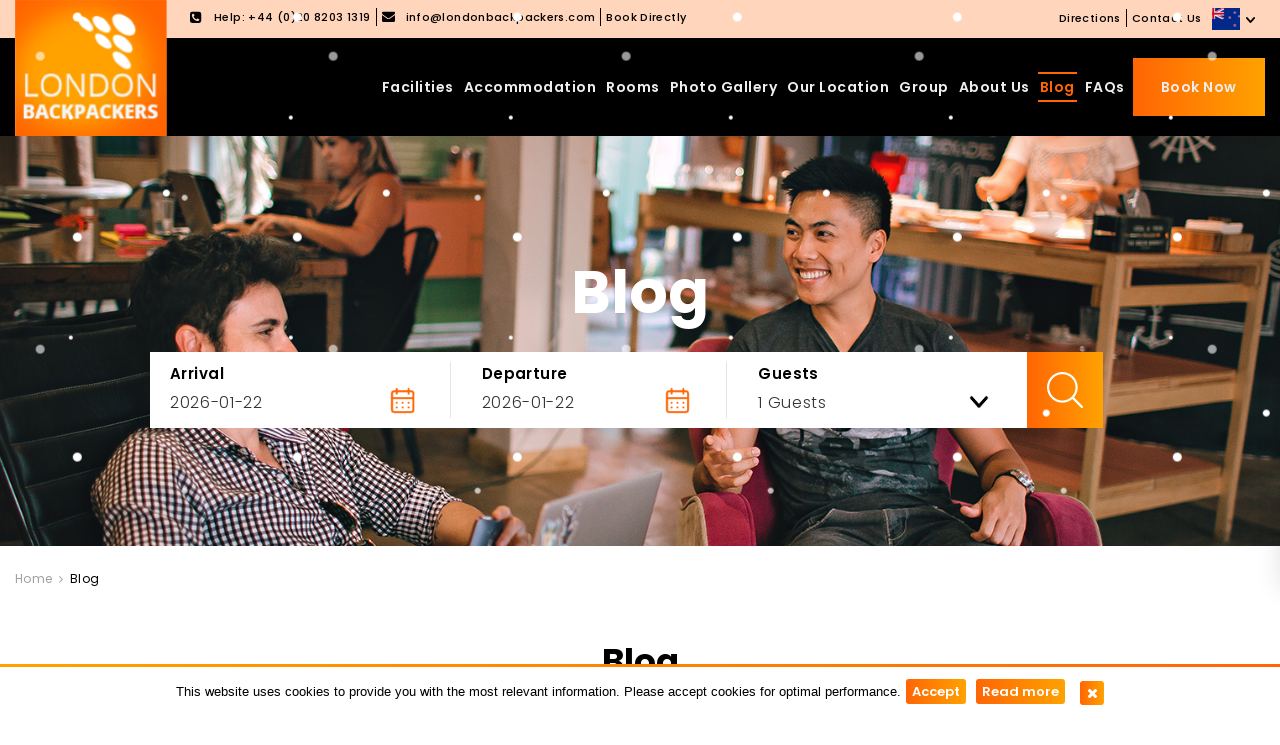

--- FILE ---
content_type: text/html; charset=utf-8
request_url: https://www.google.com/recaptcha/api2/anchor?ar=1&k=6LfGSMMUAAAAAJ8EZCuG-czelk5gWWK5Bkgb0m3Y&co=aHR0cHM6Ly93d3cubG9uZG9uYmFja3BhY2tlcnMuY29tOjQ0Mw..&hl=en&v=PoyoqOPhxBO7pBk68S4YbpHZ&size=invisible&anchor-ms=20000&execute-ms=30000&cb=5wtddnhpgzva
body_size: 48647
content:
<!DOCTYPE HTML><html dir="ltr" lang="en"><head><meta http-equiv="Content-Type" content="text/html; charset=UTF-8">
<meta http-equiv="X-UA-Compatible" content="IE=edge">
<title>reCAPTCHA</title>
<style type="text/css">
/* cyrillic-ext */
@font-face {
  font-family: 'Roboto';
  font-style: normal;
  font-weight: 400;
  font-stretch: 100%;
  src: url(//fonts.gstatic.com/s/roboto/v48/KFO7CnqEu92Fr1ME7kSn66aGLdTylUAMa3GUBHMdazTgWw.woff2) format('woff2');
  unicode-range: U+0460-052F, U+1C80-1C8A, U+20B4, U+2DE0-2DFF, U+A640-A69F, U+FE2E-FE2F;
}
/* cyrillic */
@font-face {
  font-family: 'Roboto';
  font-style: normal;
  font-weight: 400;
  font-stretch: 100%;
  src: url(//fonts.gstatic.com/s/roboto/v48/KFO7CnqEu92Fr1ME7kSn66aGLdTylUAMa3iUBHMdazTgWw.woff2) format('woff2');
  unicode-range: U+0301, U+0400-045F, U+0490-0491, U+04B0-04B1, U+2116;
}
/* greek-ext */
@font-face {
  font-family: 'Roboto';
  font-style: normal;
  font-weight: 400;
  font-stretch: 100%;
  src: url(//fonts.gstatic.com/s/roboto/v48/KFO7CnqEu92Fr1ME7kSn66aGLdTylUAMa3CUBHMdazTgWw.woff2) format('woff2');
  unicode-range: U+1F00-1FFF;
}
/* greek */
@font-face {
  font-family: 'Roboto';
  font-style: normal;
  font-weight: 400;
  font-stretch: 100%;
  src: url(//fonts.gstatic.com/s/roboto/v48/KFO7CnqEu92Fr1ME7kSn66aGLdTylUAMa3-UBHMdazTgWw.woff2) format('woff2');
  unicode-range: U+0370-0377, U+037A-037F, U+0384-038A, U+038C, U+038E-03A1, U+03A3-03FF;
}
/* math */
@font-face {
  font-family: 'Roboto';
  font-style: normal;
  font-weight: 400;
  font-stretch: 100%;
  src: url(//fonts.gstatic.com/s/roboto/v48/KFO7CnqEu92Fr1ME7kSn66aGLdTylUAMawCUBHMdazTgWw.woff2) format('woff2');
  unicode-range: U+0302-0303, U+0305, U+0307-0308, U+0310, U+0312, U+0315, U+031A, U+0326-0327, U+032C, U+032F-0330, U+0332-0333, U+0338, U+033A, U+0346, U+034D, U+0391-03A1, U+03A3-03A9, U+03B1-03C9, U+03D1, U+03D5-03D6, U+03F0-03F1, U+03F4-03F5, U+2016-2017, U+2034-2038, U+203C, U+2040, U+2043, U+2047, U+2050, U+2057, U+205F, U+2070-2071, U+2074-208E, U+2090-209C, U+20D0-20DC, U+20E1, U+20E5-20EF, U+2100-2112, U+2114-2115, U+2117-2121, U+2123-214F, U+2190, U+2192, U+2194-21AE, U+21B0-21E5, U+21F1-21F2, U+21F4-2211, U+2213-2214, U+2216-22FF, U+2308-230B, U+2310, U+2319, U+231C-2321, U+2336-237A, U+237C, U+2395, U+239B-23B7, U+23D0, U+23DC-23E1, U+2474-2475, U+25AF, U+25B3, U+25B7, U+25BD, U+25C1, U+25CA, U+25CC, U+25FB, U+266D-266F, U+27C0-27FF, U+2900-2AFF, U+2B0E-2B11, U+2B30-2B4C, U+2BFE, U+3030, U+FF5B, U+FF5D, U+1D400-1D7FF, U+1EE00-1EEFF;
}
/* symbols */
@font-face {
  font-family: 'Roboto';
  font-style: normal;
  font-weight: 400;
  font-stretch: 100%;
  src: url(//fonts.gstatic.com/s/roboto/v48/KFO7CnqEu92Fr1ME7kSn66aGLdTylUAMaxKUBHMdazTgWw.woff2) format('woff2');
  unicode-range: U+0001-000C, U+000E-001F, U+007F-009F, U+20DD-20E0, U+20E2-20E4, U+2150-218F, U+2190, U+2192, U+2194-2199, U+21AF, U+21E6-21F0, U+21F3, U+2218-2219, U+2299, U+22C4-22C6, U+2300-243F, U+2440-244A, U+2460-24FF, U+25A0-27BF, U+2800-28FF, U+2921-2922, U+2981, U+29BF, U+29EB, U+2B00-2BFF, U+4DC0-4DFF, U+FFF9-FFFB, U+10140-1018E, U+10190-1019C, U+101A0, U+101D0-101FD, U+102E0-102FB, U+10E60-10E7E, U+1D2C0-1D2D3, U+1D2E0-1D37F, U+1F000-1F0FF, U+1F100-1F1AD, U+1F1E6-1F1FF, U+1F30D-1F30F, U+1F315, U+1F31C, U+1F31E, U+1F320-1F32C, U+1F336, U+1F378, U+1F37D, U+1F382, U+1F393-1F39F, U+1F3A7-1F3A8, U+1F3AC-1F3AF, U+1F3C2, U+1F3C4-1F3C6, U+1F3CA-1F3CE, U+1F3D4-1F3E0, U+1F3ED, U+1F3F1-1F3F3, U+1F3F5-1F3F7, U+1F408, U+1F415, U+1F41F, U+1F426, U+1F43F, U+1F441-1F442, U+1F444, U+1F446-1F449, U+1F44C-1F44E, U+1F453, U+1F46A, U+1F47D, U+1F4A3, U+1F4B0, U+1F4B3, U+1F4B9, U+1F4BB, U+1F4BF, U+1F4C8-1F4CB, U+1F4D6, U+1F4DA, U+1F4DF, U+1F4E3-1F4E6, U+1F4EA-1F4ED, U+1F4F7, U+1F4F9-1F4FB, U+1F4FD-1F4FE, U+1F503, U+1F507-1F50B, U+1F50D, U+1F512-1F513, U+1F53E-1F54A, U+1F54F-1F5FA, U+1F610, U+1F650-1F67F, U+1F687, U+1F68D, U+1F691, U+1F694, U+1F698, U+1F6AD, U+1F6B2, U+1F6B9-1F6BA, U+1F6BC, U+1F6C6-1F6CF, U+1F6D3-1F6D7, U+1F6E0-1F6EA, U+1F6F0-1F6F3, U+1F6F7-1F6FC, U+1F700-1F7FF, U+1F800-1F80B, U+1F810-1F847, U+1F850-1F859, U+1F860-1F887, U+1F890-1F8AD, U+1F8B0-1F8BB, U+1F8C0-1F8C1, U+1F900-1F90B, U+1F93B, U+1F946, U+1F984, U+1F996, U+1F9E9, U+1FA00-1FA6F, U+1FA70-1FA7C, U+1FA80-1FA89, U+1FA8F-1FAC6, U+1FACE-1FADC, U+1FADF-1FAE9, U+1FAF0-1FAF8, U+1FB00-1FBFF;
}
/* vietnamese */
@font-face {
  font-family: 'Roboto';
  font-style: normal;
  font-weight: 400;
  font-stretch: 100%;
  src: url(//fonts.gstatic.com/s/roboto/v48/KFO7CnqEu92Fr1ME7kSn66aGLdTylUAMa3OUBHMdazTgWw.woff2) format('woff2');
  unicode-range: U+0102-0103, U+0110-0111, U+0128-0129, U+0168-0169, U+01A0-01A1, U+01AF-01B0, U+0300-0301, U+0303-0304, U+0308-0309, U+0323, U+0329, U+1EA0-1EF9, U+20AB;
}
/* latin-ext */
@font-face {
  font-family: 'Roboto';
  font-style: normal;
  font-weight: 400;
  font-stretch: 100%;
  src: url(//fonts.gstatic.com/s/roboto/v48/KFO7CnqEu92Fr1ME7kSn66aGLdTylUAMa3KUBHMdazTgWw.woff2) format('woff2');
  unicode-range: U+0100-02BA, U+02BD-02C5, U+02C7-02CC, U+02CE-02D7, U+02DD-02FF, U+0304, U+0308, U+0329, U+1D00-1DBF, U+1E00-1E9F, U+1EF2-1EFF, U+2020, U+20A0-20AB, U+20AD-20C0, U+2113, U+2C60-2C7F, U+A720-A7FF;
}
/* latin */
@font-face {
  font-family: 'Roboto';
  font-style: normal;
  font-weight: 400;
  font-stretch: 100%;
  src: url(//fonts.gstatic.com/s/roboto/v48/KFO7CnqEu92Fr1ME7kSn66aGLdTylUAMa3yUBHMdazQ.woff2) format('woff2');
  unicode-range: U+0000-00FF, U+0131, U+0152-0153, U+02BB-02BC, U+02C6, U+02DA, U+02DC, U+0304, U+0308, U+0329, U+2000-206F, U+20AC, U+2122, U+2191, U+2193, U+2212, U+2215, U+FEFF, U+FFFD;
}
/* cyrillic-ext */
@font-face {
  font-family: 'Roboto';
  font-style: normal;
  font-weight: 500;
  font-stretch: 100%;
  src: url(//fonts.gstatic.com/s/roboto/v48/KFO7CnqEu92Fr1ME7kSn66aGLdTylUAMa3GUBHMdazTgWw.woff2) format('woff2');
  unicode-range: U+0460-052F, U+1C80-1C8A, U+20B4, U+2DE0-2DFF, U+A640-A69F, U+FE2E-FE2F;
}
/* cyrillic */
@font-face {
  font-family: 'Roboto';
  font-style: normal;
  font-weight: 500;
  font-stretch: 100%;
  src: url(//fonts.gstatic.com/s/roboto/v48/KFO7CnqEu92Fr1ME7kSn66aGLdTylUAMa3iUBHMdazTgWw.woff2) format('woff2');
  unicode-range: U+0301, U+0400-045F, U+0490-0491, U+04B0-04B1, U+2116;
}
/* greek-ext */
@font-face {
  font-family: 'Roboto';
  font-style: normal;
  font-weight: 500;
  font-stretch: 100%;
  src: url(//fonts.gstatic.com/s/roboto/v48/KFO7CnqEu92Fr1ME7kSn66aGLdTylUAMa3CUBHMdazTgWw.woff2) format('woff2');
  unicode-range: U+1F00-1FFF;
}
/* greek */
@font-face {
  font-family: 'Roboto';
  font-style: normal;
  font-weight: 500;
  font-stretch: 100%;
  src: url(//fonts.gstatic.com/s/roboto/v48/KFO7CnqEu92Fr1ME7kSn66aGLdTylUAMa3-UBHMdazTgWw.woff2) format('woff2');
  unicode-range: U+0370-0377, U+037A-037F, U+0384-038A, U+038C, U+038E-03A1, U+03A3-03FF;
}
/* math */
@font-face {
  font-family: 'Roboto';
  font-style: normal;
  font-weight: 500;
  font-stretch: 100%;
  src: url(//fonts.gstatic.com/s/roboto/v48/KFO7CnqEu92Fr1ME7kSn66aGLdTylUAMawCUBHMdazTgWw.woff2) format('woff2');
  unicode-range: U+0302-0303, U+0305, U+0307-0308, U+0310, U+0312, U+0315, U+031A, U+0326-0327, U+032C, U+032F-0330, U+0332-0333, U+0338, U+033A, U+0346, U+034D, U+0391-03A1, U+03A3-03A9, U+03B1-03C9, U+03D1, U+03D5-03D6, U+03F0-03F1, U+03F4-03F5, U+2016-2017, U+2034-2038, U+203C, U+2040, U+2043, U+2047, U+2050, U+2057, U+205F, U+2070-2071, U+2074-208E, U+2090-209C, U+20D0-20DC, U+20E1, U+20E5-20EF, U+2100-2112, U+2114-2115, U+2117-2121, U+2123-214F, U+2190, U+2192, U+2194-21AE, U+21B0-21E5, U+21F1-21F2, U+21F4-2211, U+2213-2214, U+2216-22FF, U+2308-230B, U+2310, U+2319, U+231C-2321, U+2336-237A, U+237C, U+2395, U+239B-23B7, U+23D0, U+23DC-23E1, U+2474-2475, U+25AF, U+25B3, U+25B7, U+25BD, U+25C1, U+25CA, U+25CC, U+25FB, U+266D-266F, U+27C0-27FF, U+2900-2AFF, U+2B0E-2B11, U+2B30-2B4C, U+2BFE, U+3030, U+FF5B, U+FF5D, U+1D400-1D7FF, U+1EE00-1EEFF;
}
/* symbols */
@font-face {
  font-family: 'Roboto';
  font-style: normal;
  font-weight: 500;
  font-stretch: 100%;
  src: url(//fonts.gstatic.com/s/roboto/v48/KFO7CnqEu92Fr1ME7kSn66aGLdTylUAMaxKUBHMdazTgWw.woff2) format('woff2');
  unicode-range: U+0001-000C, U+000E-001F, U+007F-009F, U+20DD-20E0, U+20E2-20E4, U+2150-218F, U+2190, U+2192, U+2194-2199, U+21AF, U+21E6-21F0, U+21F3, U+2218-2219, U+2299, U+22C4-22C6, U+2300-243F, U+2440-244A, U+2460-24FF, U+25A0-27BF, U+2800-28FF, U+2921-2922, U+2981, U+29BF, U+29EB, U+2B00-2BFF, U+4DC0-4DFF, U+FFF9-FFFB, U+10140-1018E, U+10190-1019C, U+101A0, U+101D0-101FD, U+102E0-102FB, U+10E60-10E7E, U+1D2C0-1D2D3, U+1D2E0-1D37F, U+1F000-1F0FF, U+1F100-1F1AD, U+1F1E6-1F1FF, U+1F30D-1F30F, U+1F315, U+1F31C, U+1F31E, U+1F320-1F32C, U+1F336, U+1F378, U+1F37D, U+1F382, U+1F393-1F39F, U+1F3A7-1F3A8, U+1F3AC-1F3AF, U+1F3C2, U+1F3C4-1F3C6, U+1F3CA-1F3CE, U+1F3D4-1F3E0, U+1F3ED, U+1F3F1-1F3F3, U+1F3F5-1F3F7, U+1F408, U+1F415, U+1F41F, U+1F426, U+1F43F, U+1F441-1F442, U+1F444, U+1F446-1F449, U+1F44C-1F44E, U+1F453, U+1F46A, U+1F47D, U+1F4A3, U+1F4B0, U+1F4B3, U+1F4B9, U+1F4BB, U+1F4BF, U+1F4C8-1F4CB, U+1F4D6, U+1F4DA, U+1F4DF, U+1F4E3-1F4E6, U+1F4EA-1F4ED, U+1F4F7, U+1F4F9-1F4FB, U+1F4FD-1F4FE, U+1F503, U+1F507-1F50B, U+1F50D, U+1F512-1F513, U+1F53E-1F54A, U+1F54F-1F5FA, U+1F610, U+1F650-1F67F, U+1F687, U+1F68D, U+1F691, U+1F694, U+1F698, U+1F6AD, U+1F6B2, U+1F6B9-1F6BA, U+1F6BC, U+1F6C6-1F6CF, U+1F6D3-1F6D7, U+1F6E0-1F6EA, U+1F6F0-1F6F3, U+1F6F7-1F6FC, U+1F700-1F7FF, U+1F800-1F80B, U+1F810-1F847, U+1F850-1F859, U+1F860-1F887, U+1F890-1F8AD, U+1F8B0-1F8BB, U+1F8C0-1F8C1, U+1F900-1F90B, U+1F93B, U+1F946, U+1F984, U+1F996, U+1F9E9, U+1FA00-1FA6F, U+1FA70-1FA7C, U+1FA80-1FA89, U+1FA8F-1FAC6, U+1FACE-1FADC, U+1FADF-1FAE9, U+1FAF0-1FAF8, U+1FB00-1FBFF;
}
/* vietnamese */
@font-face {
  font-family: 'Roboto';
  font-style: normal;
  font-weight: 500;
  font-stretch: 100%;
  src: url(//fonts.gstatic.com/s/roboto/v48/KFO7CnqEu92Fr1ME7kSn66aGLdTylUAMa3OUBHMdazTgWw.woff2) format('woff2');
  unicode-range: U+0102-0103, U+0110-0111, U+0128-0129, U+0168-0169, U+01A0-01A1, U+01AF-01B0, U+0300-0301, U+0303-0304, U+0308-0309, U+0323, U+0329, U+1EA0-1EF9, U+20AB;
}
/* latin-ext */
@font-face {
  font-family: 'Roboto';
  font-style: normal;
  font-weight: 500;
  font-stretch: 100%;
  src: url(//fonts.gstatic.com/s/roboto/v48/KFO7CnqEu92Fr1ME7kSn66aGLdTylUAMa3KUBHMdazTgWw.woff2) format('woff2');
  unicode-range: U+0100-02BA, U+02BD-02C5, U+02C7-02CC, U+02CE-02D7, U+02DD-02FF, U+0304, U+0308, U+0329, U+1D00-1DBF, U+1E00-1E9F, U+1EF2-1EFF, U+2020, U+20A0-20AB, U+20AD-20C0, U+2113, U+2C60-2C7F, U+A720-A7FF;
}
/* latin */
@font-face {
  font-family: 'Roboto';
  font-style: normal;
  font-weight: 500;
  font-stretch: 100%;
  src: url(//fonts.gstatic.com/s/roboto/v48/KFO7CnqEu92Fr1ME7kSn66aGLdTylUAMa3yUBHMdazQ.woff2) format('woff2');
  unicode-range: U+0000-00FF, U+0131, U+0152-0153, U+02BB-02BC, U+02C6, U+02DA, U+02DC, U+0304, U+0308, U+0329, U+2000-206F, U+20AC, U+2122, U+2191, U+2193, U+2212, U+2215, U+FEFF, U+FFFD;
}
/* cyrillic-ext */
@font-face {
  font-family: 'Roboto';
  font-style: normal;
  font-weight: 900;
  font-stretch: 100%;
  src: url(//fonts.gstatic.com/s/roboto/v48/KFO7CnqEu92Fr1ME7kSn66aGLdTylUAMa3GUBHMdazTgWw.woff2) format('woff2');
  unicode-range: U+0460-052F, U+1C80-1C8A, U+20B4, U+2DE0-2DFF, U+A640-A69F, U+FE2E-FE2F;
}
/* cyrillic */
@font-face {
  font-family: 'Roboto';
  font-style: normal;
  font-weight: 900;
  font-stretch: 100%;
  src: url(//fonts.gstatic.com/s/roboto/v48/KFO7CnqEu92Fr1ME7kSn66aGLdTylUAMa3iUBHMdazTgWw.woff2) format('woff2');
  unicode-range: U+0301, U+0400-045F, U+0490-0491, U+04B0-04B1, U+2116;
}
/* greek-ext */
@font-face {
  font-family: 'Roboto';
  font-style: normal;
  font-weight: 900;
  font-stretch: 100%;
  src: url(//fonts.gstatic.com/s/roboto/v48/KFO7CnqEu92Fr1ME7kSn66aGLdTylUAMa3CUBHMdazTgWw.woff2) format('woff2');
  unicode-range: U+1F00-1FFF;
}
/* greek */
@font-face {
  font-family: 'Roboto';
  font-style: normal;
  font-weight: 900;
  font-stretch: 100%;
  src: url(//fonts.gstatic.com/s/roboto/v48/KFO7CnqEu92Fr1ME7kSn66aGLdTylUAMa3-UBHMdazTgWw.woff2) format('woff2');
  unicode-range: U+0370-0377, U+037A-037F, U+0384-038A, U+038C, U+038E-03A1, U+03A3-03FF;
}
/* math */
@font-face {
  font-family: 'Roboto';
  font-style: normal;
  font-weight: 900;
  font-stretch: 100%;
  src: url(//fonts.gstatic.com/s/roboto/v48/KFO7CnqEu92Fr1ME7kSn66aGLdTylUAMawCUBHMdazTgWw.woff2) format('woff2');
  unicode-range: U+0302-0303, U+0305, U+0307-0308, U+0310, U+0312, U+0315, U+031A, U+0326-0327, U+032C, U+032F-0330, U+0332-0333, U+0338, U+033A, U+0346, U+034D, U+0391-03A1, U+03A3-03A9, U+03B1-03C9, U+03D1, U+03D5-03D6, U+03F0-03F1, U+03F4-03F5, U+2016-2017, U+2034-2038, U+203C, U+2040, U+2043, U+2047, U+2050, U+2057, U+205F, U+2070-2071, U+2074-208E, U+2090-209C, U+20D0-20DC, U+20E1, U+20E5-20EF, U+2100-2112, U+2114-2115, U+2117-2121, U+2123-214F, U+2190, U+2192, U+2194-21AE, U+21B0-21E5, U+21F1-21F2, U+21F4-2211, U+2213-2214, U+2216-22FF, U+2308-230B, U+2310, U+2319, U+231C-2321, U+2336-237A, U+237C, U+2395, U+239B-23B7, U+23D0, U+23DC-23E1, U+2474-2475, U+25AF, U+25B3, U+25B7, U+25BD, U+25C1, U+25CA, U+25CC, U+25FB, U+266D-266F, U+27C0-27FF, U+2900-2AFF, U+2B0E-2B11, U+2B30-2B4C, U+2BFE, U+3030, U+FF5B, U+FF5D, U+1D400-1D7FF, U+1EE00-1EEFF;
}
/* symbols */
@font-face {
  font-family: 'Roboto';
  font-style: normal;
  font-weight: 900;
  font-stretch: 100%;
  src: url(//fonts.gstatic.com/s/roboto/v48/KFO7CnqEu92Fr1ME7kSn66aGLdTylUAMaxKUBHMdazTgWw.woff2) format('woff2');
  unicode-range: U+0001-000C, U+000E-001F, U+007F-009F, U+20DD-20E0, U+20E2-20E4, U+2150-218F, U+2190, U+2192, U+2194-2199, U+21AF, U+21E6-21F0, U+21F3, U+2218-2219, U+2299, U+22C4-22C6, U+2300-243F, U+2440-244A, U+2460-24FF, U+25A0-27BF, U+2800-28FF, U+2921-2922, U+2981, U+29BF, U+29EB, U+2B00-2BFF, U+4DC0-4DFF, U+FFF9-FFFB, U+10140-1018E, U+10190-1019C, U+101A0, U+101D0-101FD, U+102E0-102FB, U+10E60-10E7E, U+1D2C0-1D2D3, U+1D2E0-1D37F, U+1F000-1F0FF, U+1F100-1F1AD, U+1F1E6-1F1FF, U+1F30D-1F30F, U+1F315, U+1F31C, U+1F31E, U+1F320-1F32C, U+1F336, U+1F378, U+1F37D, U+1F382, U+1F393-1F39F, U+1F3A7-1F3A8, U+1F3AC-1F3AF, U+1F3C2, U+1F3C4-1F3C6, U+1F3CA-1F3CE, U+1F3D4-1F3E0, U+1F3ED, U+1F3F1-1F3F3, U+1F3F5-1F3F7, U+1F408, U+1F415, U+1F41F, U+1F426, U+1F43F, U+1F441-1F442, U+1F444, U+1F446-1F449, U+1F44C-1F44E, U+1F453, U+1F46A, U+1F47D, U+1F4A3, U+1F4B0, U+1F4B3, U+1F4B9, U+1F4BB, U+1F4BF, U+1F4C8-1F4CB, U+1F4D6, U+1F4DA, U+1F4DF, U+1F4E3-1F4E6, U+1F4EA-1F4ED, U+1F4F7, U+1F4F9-1F4FB, U+1F4FD-1F4FE, U+1F503, U+1F507-1F50B, U+1F50D, U+1F512-1F513, U+1F53E-1F54A, U+1F54F-1F5FA, U+1F610, U+1F650-1F67F, U+1F687, U+1F68D, U+1F691, U+1F694, U+1F698, U+1F6AD, U+1F6B2, U+1F6B9-1F6BA, U+1F6BC, U+1F6C6-1F6CF, U+1F6D3-1F6D7, U+1F6E0-1F6EA, U+1F6F0-1F6F3, U+1F6F7-1F6FC, U+1F700-1F7FF, U+1F800-1F80B, U+1F810-1F847, U+1F850-1F859, U+1F860-1F887, U+1F890-1F8AD, U+1F8B0-1F8BB, U+1F8C0-1F8C1, U+1F900-1F90B, U+1F93B, U+1F946, U+1F984, U+1F996, U+1F9E9, U+1FA00-1FA6F, U+1FA70-1FA7C, U+1FA80-1FA89, U+1FA8F-1FAC6, U+1FACE-1FADC, U+1FADF-1FAE9, U+1FAF0-1FAF8, U+1FB00-1FBFF;
}
/* vietnamese */
@font-face {
  font-family: 'Roboto';
  font-style: normal;
  font-weight: 900;
  font-stretch: 100%;
  src: url(//fonts.gstatic.com/s/roboto/v48/KFO7CnqEu92Fr1ME7kSn66aGLdTylUAMa3OUBHMdazTgWw.woff2) format('woff2');
  unicode-range: U+0102-0103, U+0110-0111, U+0128-0129, U+0168-0169, U+01A0-01A1, U+01AF-01B0, U+0300-0301, U+0303-0304, U+0308-0309, U+0323, U+0329, U+1EA0-1EF9, U+20AB;
}
/* latin-ext */
@font-face {
  font-family: 'Roboto';
  font-style: normal;
  font-weight: 900;
  font-stretch: 100%;
  src: url(//fonts.gstatic.com/s/roboto/v48/KFO7CnqEu92Fr1ME7kSn66aGLdTylUAMa3KUBHMdazTgWw.woff2) format('woff2');
  unicode-range: U+0100-02BA, U+02BD-02C5, U+02C7-02CC, U+02CE-02D7, U+02DD-02FF, U+0304, U+0308, U+0329, U+1D00-1DBF, U+1E00-1E9F, U+1EF2-1EFF, U+2020, U+20A0-20AB, U+20AD-20C0, U+2113, U+2C60-2C7F, U+A720-A7FF;
}
/* latin */
@font-face {
  font-family: 'Roboto';
  font-style: normal;
  font-weight: 900;
  font-stretch: 100%;
  src: url(//fonts.gstatic.com/s/roboto/v48/KFO7CnqEu92Fr1ME7kSn66aGLdTylUAMa3yUBHMdazQ.woff2) format('woff2');
  unicode-range: U+0000-00FF, U+0131, U+0152-0153, U+02BB-02BC, U+02C6, U+02DA, U+02DC, U+0304, U+0308, U+0329, U+2000-206F, U+20AC, U+2122, U+2191, U+2193, U+2212, U+2215, U+FEFF, U+FFFD;
}

</style>
<link rel="stylesheet" type="text/css" href="https://www.gstatic.com/recaptcha/releases/PoyoqOPhxBO7pBk68S4YbpHZ/styles__ltr.css">
<script nonce="7E1pzcvN4rksSL_SaZFc5g" type="text/javascript">window['__recaptcha_api'] = 'https://www.google.com/recaptcha/api2/';</script>
<script type="text/javascript" src="https://www.gstatic.com/recaptcha/releases/PoyoqOPhxBO7pBk68S4YbpHZ/recaptcha__en.js" nonce="7E1pzcvN4rksSL_SaZFc5g">
      
    </script></head>
<body><div id="rc-anchor-alert" class="rc-anchor-alert"></div>
<input type="hidden" id="recaptcha-token" value="[base64]">
<script type="text/javascript" nonce="7E1pzcvN4rksSL_SaZFc5g">
      recaptcha.anchor.Main.init("[\x22ainput\x22,[\x22bgdata\x22,\x22\x22,\[base64]/[base64]/[base64]/ZyhXLGgpOnEoW04sMjEsbF0sVywwKSxoKSxmYWxzZSxmYWxzZSl9Y2F0Y2goayl7RygzNTgsVyk/[base64]/[base64]/[base64]/[base64]/[base64]/[base64]/[base64]/bmV3IEJbT10oRFswXSk6dz09Mj9uZXcgQltPXShEWzBdLERbMV0pOnc9PTM/bmV3IEJbT10oRFswXSxEWzFdLERbMl0pOnc9PTQ/[base64]/[base64]/[base64]/[base64]/[base64]\\u003d\x22,\[base64]\\u003d\x22,\x22w4c9wpYqw6Rnw7IIwrPDssOFw7vCp8OcFsKrw7Vlw5fCth8Ab8OzPsKfw6LDpMKdwr3DgsKFW8KJw67CryRMwqNvwrZpZh/Dg2bDhBVYaC0Gw5lfJ8O3FcKGw6lGAMKlL8ObXD4Nw77Co8KVw4fDgHXDsg/DmlZfw7Bewr1zwr7CgRp6woPCljUbGcKVwrZ6wovCpcK5w5IswoITI8KyUHLDrnBZAcKuMjMBwoLCv8OvXcO4L3ILw41GaMK0OsKGw6Rhw4TCtsOWbwEAw6cawo3CvADCvMOAaMOpOCnDs8O1wrRAw7sSw5LDrHrDjnN0w4YXECDDjzc/DsOYwrrDtXwBw73Co8ONXkwmw5HCrcOww43DqsOaXCZWwo8HwqHCuyIxfT/DgxPCicOKwrbCvCtvPcKNDcOcwpjDg0jCjkLCqcKOGkgLw4lYC2PDpsOlSsOtw4HDl1LCtsKtw6w8T1ROw5zCjcOYwqcjw5XDj2XDmCfDulMpw6bDiMKAw4/[base64]/DtERCw6JpwrfCtFlkwrvCnH7DusK3w4lHw43DusONwr0ScMO1O8OlwoDDnsKJwrVldn4qw5hTw5/CtirCrRQVTQkwKnzCisKZS8K1wpZVEcOHaMKwUzxAe8OkICQ/woJsw7gkfcK5XcOuwrjCq1nCvRMKJMK4wq3DhC4oZMKoK8OcancGw7HDhcOVLlHDp8KJw7UAQDnDo8KYw6VFaMKycgXDiV5rwoJWwqfDksOWYsOxwrLCqsKbwr/[base64]/wqfCuwI2N8O7D1hxZsKPwr7DosOew6LDuHsvT8K0IcKoM8OXw50xIcKRKsKnwqrDmn7Ct8OcwqpIwofCpQcdFnTCqcOrwpl0KGc/w5RZw4k7QsKpw4rCgWoqw7wGPgfDpMK+w7xFw43DgsKXYMKLWyZiFDtwcsOUwp/Ch8KQUQBsw4cPw47DoMOdw6szw7jDhQk+w4HCiAHCnUXCv8KywrkEwprCh8Ofwr8Nw6rCiMOsw57DosOZcsOdKGLDnmQPwrnCsMK2wrdOwobDmsOrw5gvNC/[base64]/CssO4w5DDoATDqG3CvsOUDMKpw5wkQy1LwoVIOy0sw6LCqcK6w6LDv8KtwrLDpsKCwod/bsOjw7XDk8OIw7cVEhvDh04APmsNw6kKw6xswoPCnQ/Ds08KEzDCm8OKWl/DiBvDncKGJi3DhMK3w4PCn8KKGFluIHRZIcKWw5NSN0bCmFdrw6XDrWt0w48EwrTDoMOKEcO7w6nDmMOwW0/CjsOML8KrwpZXwoLDsMKMO0nDpmRDw57Dk24oY8KfZ388w6DCpcO+w4/DnMKEAm7CuBwlNsOFBMK1a8KGw61hB23Dg8Ocw6LDkcOhwpXCj8Kqw4wlT8K6wp3DnMKpY0/CoMOWdMOzw58mwpHCrMKfw7ckLcOsHsKFwrADw6vDv8KENCXDj8KDwqnCvkURwqMBR8Krwpp0UVPDrMKJPmhxw4/Cg3ZTwrbDpHjCihnDhDbDrDxpwrHDr8KSwojCt8OSwrxxYsOtaMOYecKfDm3Cl8K5Mzx8wonDmHw9wqQfEgoCInwNw73Ci8OPwpXDtMKpw7IKw5UKPwIBwoBqUzDCj8Ocw7zDpcKPwqnDtj/CrWQCw4zDoMOIC8O1OgbDkQvCmn/CtcKTW14iRHfCm3bDrcKqwoJORyAyw5bDniEWRAXCrHPDtQQOSxbCq8Kld8OPbhBvwqpgDsKSw5VrUDgSYsOvwpDCh8K/CwZ+w4jDu8K1HQoLb8K7CcONeRjCkGo1wrLDs8KdwokpGg3DkMKPHcKMO1jCiDjDgsKYTTxGMTbCksKQwpIqwqoxFcKmfMOrwozCncOecUNkwp5lXsOdLMKPw5/[base64]/Dl3AebcKLf8OQw5EVw59JGD9ZwrpBw4kfZsOEMsKDwqZWGsOXw4XCjsKeDyJ2w5tGw5zDhRZ/w7nDkcKkPyDDqMKgw6wGecOtGMKxwqXDm8OwK8Oscw58wrgVfcOvUMK6w7DDmyxewqpGMwNtwpPDhsKIKsOUwrwIw7bDuMObwrnCqR9qL8KeSsOXMD/Di3/[base64]/BEEww47CsMO2w4zCgMKcDA0Zw5sVwq10LRRybcKmfDjDv8K2w5PCtcKqw4HDrsOfw6zDpj3CgMO/[base64]/[base64]/wrYZB8O3RsKaw5pnREfDiy3CvjDCscO5TAFMYh0+wqjDj21mJcKDwqVWwpY0wojDnG/DjcOvJ8K6TMOWI8OCwoR+wp4hdz49NUR8w4E7w74AwqMYZATCkcKecMOmw7NHwovClMOkw6LCt2xCwq3Cg8KlFsKhwo/[base64]/CuFxoUGDCl8OMY8KnwrJPa2HClMKyCX03w5sgOxReEmEaw5TCpsOuwqZhwp7ClsOPH8KYCcKKJz7Dl8OrHMOZMcOLw7tSchnCo8OAGsO3OMOrwrRPNmpawovDsgo0GcOpw7PDjcKVw4tCw43CsDRnUwRLccKuZsKxwrk0w45/P8KqSksvwrfCuEzCtXvDu8KgwrTCkcKAwr1ew5w/CcOnw5/CmMKlQlTClR1gwpLDkFdww7VgUMOZWMKSBwBcwqdmIcOvwo7CmMO5LcOsJMKrwrRtRG/Cr8K0OsKodcKsBVYiwrxHw656X8O3wp3CjMOFwqVnKcKMajQew7YWw4jCky3DmcK1w6cYwqbDgcK4NMKhIcKQcA9ewoNsLCrDtcK6DFQRw6PCuMKResO8IxHCplnCojwRVMKmSMOURMOgDsO1bcOBJMO0w4bCjxDDiGfDmMKVQXnCo13Cm8KvccKjwr/DrcOWw6lrw5fComcQHE7CrsK3w7rDtyjClsKcwpwAJsOCVsOoRMKkwqRyw4/DpnTDuB7CnGzDgyPDqxXDucK9woZyw7/[base64]/[base64]/Cn8OZBcKBWhd4woPCpEjDmG8eHBfDksO6wpBBwpp8wqvCmDPCncOke8OAwoIbMMO1IMKow6HCv0FjIcO7b0DCvSnDhW4xX8Osw5nCrzx3QMODwoNSDcKBRB7Dp8OdJ8K5dsOMLQrCmMOnG8OaE1A0Rk/CgcKKD8K3woJEAmhsw6sYWMKiw7jDj8ODHsK4woV8QnrDqmrCuVtQGcKiM8Oxw5LDqDnDgsOQDMO2KlLCkcOxBUs0Zh7CinLCksOEw5PCtCDChmI8w7dSZwY4A29sesOuwq7CpyHCkD/CrcO6w5g3woZTwoMBYMKjSsOpw789GD4PQE7DkXwgS8O2wqJcwpHCrcOLcsKxwq7CmMKLwqPCsMO1BsKlwrFVdsKYw5nDvMO2wojDtcO/w7McIsKoS8Onw63DpsK6w5FkwrLDkMOySg4BIBhYwrdcTGYgw5Yyw58xblPCssKsw5BswqIbZi/CgcO4bxPCmgAmwovCgsK5XSXDvjgowo3Du8Kfw67DucKgwrVRwqp9BRskCcOlw6vDjwTCoW5PRTTCvsOqZ8O8wrvDkMKqwrbCtcKHw5TCnC9YwpwEBsK5VcO6wofChmJHwpwjSsKsIsOEw47DncOTwoJFCcOXwowVKMK/VQt8w6DCtcOtw4vDvlY5RXNCT8K0wqjDvTtQw59BTsOOwo8+QcOrw5XCrnpUwqUkwrUswogYw4zCs2fDisOnGS/[base64]/DpMKeXU/DhljCksKdQ14XKWPDq8KMJMOVFUo3IRQ2Sk7DgsOiRWQtVglFwqrDvn/[base64]/w7nDqMKZwrBxwpfChcOJFMOlLMOvaDrChMOuwqdOwpEUwpBZaQbCvCvCiBVqe8OkPHTCgsKgOcKGTFzDicOGOsOFB0XDhsOAWQLDlD/DtcO6DMKUEj/CnsK6fGMMUml5esOuGyEyw4ZBXMK7w44Yw4vCgFA7wr3ClsKow6bDpMKGN8KhdygSYxNvVQHDu8KxAXoLF8KVdUnCqMOIw43DsmA1w7/[base64]/[base64]/DtG7CsAvCtMKNw6DChsOiwq3CtS9oCsOff1XDh8KmwrVWKUjDigbDphnDi8KEw5bDi8O9w6g8akfCrRLCpkJhL8K0wq/DrnbCrWfCtkZ4HMOywoQDKCVXNsK3woEJwrvChcOmw6BdwrrDoQw+wq3CghPCosKuwqlzRkDCvw/[base64]/DjcKXPwLClsK+ZMOKeMODGsK2eHjDtsOAwosPwpHCh3NiRyTCmsK4w7UtTsOCWEvCiEDDiH81wrpLazNRwpZob8KMOH/[base64]/I23DtihRwovDksKMQ8OOwo7DsMOxw7/DmwsRwoTCpw8WwrdywrFLwobCjcOzL0LDjV16XQEOaH1tPcOFwrUjLMOEw4xIw5HDsMK6GsKNwpVzNCcaw5VwNQ1+w6szNMOxGj0xwp3DscKpwrcWSsOqP8OOw57CgcKZwq9ewq3DksKEDsK8wrrDq2HCnzUzL8OBMkXConrCiGJ6Q37DpcK0wqsVw6cObsOAQw/CmsOxw6fDtsOxWkjDhcO8wq9lwpJeOl5oGcOGPS5JwqDDs8OVaW8+XjoGGMKdE8KrLi3Cl0EUU8KwZcOjNwZnw5LDmcK6MsOcw5xdKUvDuWYgUXrDh8KIw7vDhi/CjljDnEDCosOAIx1qVsK1RToxwoAawr/CjMO/PcKEL8KcJDl1w7XCiF8zFsOLw7TCncKBKMK5w7bDq8O0QlQAYsKFQcOywoLDpVfDvsKUa0nCmMOlTjvDpMOlUCwdw4NdwoMOwofCi1vDm8OVw70LKcOlOcOWNsKRfMOVYMOUesO/K8KxwqUCwqYjwppawqJ4R8KzUWvCrMKARCsiZTV3BcOrTcKwG8KJwrN7QmDCkHHCqwzChsOCwoZyfw7Cr8K9w7zCnMKXwrfDqMOWwqQjeMKVYhhXwo7DiMOfSxXDrVdNdcO1ejTCqMKsw4xHP8Knw6dFw4/[base64]/CqmtMwr99LsKpw5AQwqlQwqrChy3DqcO2SybCr8OvdUHDgsOLLX9/EsOQVsKswo/CqsOOw7TDmx8ZL17DtMKTwrxiwozDrkXCo8KSw5TDt8Oqw7Epw7nDucKxWB/[base64]/CpcK/woXDu1dZw6pEwr7Di8OTJsKJWsKFHcOYGsOqYMOpw7DDl3nCkEPDoWhqHcKVwp/CuMOaw7TCuMKmbMOMw4DDv10IdS/ClBvCmDgWDcORw7rCrAvCsVsDFsOtwrxmwrN3RArCkk0RY8KYwpzCo8OCw7BKacK9N8Kkw6xWwqwNwozDjsKrwr0NTEzClMK6wr8dwoUAH8OjdMKXw73DiSMGa8OvKcKswq/DhsO6bA9Ow4jChyDCuS/[base64]/Dn8KnRcOww4EvTcKbwrBPw7Y0w6rDvMO5KEoswo/CtsOTwq4Vw4zCnVbDv8K1DnnDpApkwrvChsK0w59ew5FqSsKbRU1QZ01iKcKeRcKxwphLbzfCvMO5QXfCgsOPwonDiMK6w7ExScKoMsOIEcOVbEYUw6MqHAvCtsKcw4onwoAcfyB3wr/DkTjDq8Opw6F4wolZVsOcOcKBwo41w5xewpXDvhfCo8KcK2QZwpjDsEvDmmrDl1vChFTDmRHCocOQwqxXasOFan9FPMK/aMKaEBYDIQjCr3DDrsO0w7DDtjNYwpQMTlkYw4dLwqtIwoHClUDCkFZHw5UfQG/CgsKUw4nChMO0B21ER8KRPSR5woNtNMKJUcOgI8K9wphgwpvDl8OHw45Nw7h6RMKIwpfDpFnDrxpEw7zCmcKiGcKGwrhkH2nDkxTCq8K0QcODJsKebCPDpmtkTMKzw5XDp8OzwpRKwq/CiMOjOsKLD2NkFMKoEilpXFvCosKYw7wAwqHDrR7DncKFeMKmw7ETXsKpw6rCgcKBSgvDklnDvcO4QcKTw7zCtAXDvzciG8KTMsOOw4DCthzDmsK5w5rCgsKTwpRVHTTCh8KcLFYlZ8K4woUTw6UMwrTCuVBlwqkkwpPCkgU2SEwFAH/[base64]/w4XCu8KoPRMnw4DDs8OjQsOOw4xYFT3CnsOvMgUCw6pgasOowqDDoxHDkkrDn8OgP0rDssOZw4HDvsK4SkzCi8OSw7EOf2TCocKVwppMwrjCsFlxYGjDgyDCnMOFbiLCp8KhNENUJMOqMcKteMOBwq0gw4nCmypZGMKLO8OYBsKCOcOJfDjClhrCi2PDpMKkPMO/AsKxw75BdMKxdMOywr4iwoE5HHkVYMOgUjHCkMKNwpfDpcKLw6jDoMOqOcKKScONd8OXD8OMwpVpwqHClDfCk0p2e0bDtMKJZ1rDuS0AQGzDp0c+wqEDIsKaVn/CgytVwrwqwrfCnx/[base64]/[base64]/[base64]/w5t3w7EREjA2RUvDoMO0woRjSMOcezdZLcO+WyZjw78Swr/[base64]/DlmvCsMOowoJhfcO8wqNAWcOAexnCgRZawoFQZGbCpQvCuQXCiMOzHcKZJS7DoMO9wpTDqFFUw6TCvcObwqbChcO4WMKIPFZTHcKAw5pnCRrCkHfCtQ3DkMOJCW04wrRuWClnWcKpwovCs8KuNU7Ck3MMRywwA2LDmVkPPCHCqlXDtglKLXnCtsOQwoDCpcKfwr/CoXUVw7LCg8Kywp10P8KuQcKIw6Yww6Zdw7vDg8OlwqdgAXFwf8KRUjwwwrhtwpBLZCIWSTrCrG7Ch8Kuwr0nHhYSwoXChsOtw6gPw7DCssOswo0yRMOpW1TDjA8MekvCm3bDvMOxw75SwpoMejI0wr/DjRFLVAx5ccOOw5/Ckh/Dj8ORJMOwCBlrXHHCh27CgsOHw5LCoDXCoMKfGsOzw7kFw4PDlsO8w69SP8K9AcO+w4TCgilgLzPDhgjCjFrDs8K2IcOeASkhw55VBnLDssKGPcK8w4s0w6Miw6gfw7jDu8K4wpXDmE1AMzXDq8OAw6zDj8O7w7/DrzRiwr4KwoLCqlPDnsOGJMOkw4DDmsKMQMKzVX0QVMOswrjDi1bDq8KabcKkw6xUwoU9woPDoMOxw4PDniXCnMKgP8OowrTDocKIT8KRw7kww5sWw6tMJ8KrwpxzwoQEaVrCgxzDvMOCfcOdw4PDiGDCrQ9TXXLDvsOCw5TDg8OQw6vCscODwpzDoTPCrhYMwrR/wpbDqMOpw6DCpsONwqTChSXDhsOvEQp5QyNyw4LDmRHClMKXfcO4B8K5woLCkMOvJMKVw4fCg3TDj8Oed8OyYD7DlmgzwqVawqB5d8OKwqHChBIgw5RWMzBgwrnCtWLCkcK5e8Oww77DnSI3TAXDuiFHQmbDuUtQw5cOS8O5woZHb8K6wpQxwr0QQMK9DcKJw7/DosOJwrYtOm/ClU7DiFsjAwEew7pJw5fCq8Khw6BuY8OSwpLDrwXCo2/[base64]/[base64]/O3/CmMKRw6kvZsKzw4Q9woopw6zCkErCs2dXwq7DgsOxw4ZMw54xFMOHYMKWw6/CiQjCuRjDuSvDmsKQdMO2ZcOHF8KjLMOlw4tJworCrMO1w4zDvsO/w5fDvMKObiAbwrtJX8OdWWvDi8KyfAvDvGM4dsKIFMKecsKgw41kw6EUw4pEwqZ0EFgcXRrCtTkyw4XDpcK4UhHDkh7DpsOZwpEgwrnDv1bCoMO/ScKJYTgJA8OtEcKlKTnCrk/[base64]/Dr8OzwqgIw5nCimvChcO3EcOUw54zw5dDw7xbAcOFQG7Duhxsw4HCr8OlaQfCpRxiwqUOAsOKw4vDq2XClMKoQi7DpcK8e17DjsO8MhTCnwzDpn8gTMKMw6Z/w6zDjijCq8OkwonDksK9QcOtwp5pwofDn8Oqwplpw7nCtMOxTMOIw5IbSsOjf15xw73ChcKTwrotD3DDhUPCqw41eyUcw4HCsMOKwrrCmMKcf8KOw53DmG45JcKiwrQ5wpnCg8K2FTTCrsKQw7vCjisGw6/DnkF1w5BkPsO6w4M7J8KcRcKyC8KPOcOSw4bCljzCo8OielY8BF7DmMOiRMKuOlszHhgqwpMPwq5rV8Kew7FjX0hfFcKDHMOlw7/DlTXCi8OcwrvCqSXDhjbDo8KaWMOwwp9GdsKrd8KPQzPDo8OPwpjDlkNawqzDjcKFbzvDuMKgwqrCnAnDncKZWGorw65UKsOOw4sUw67DpyTDpjAYPcOPwqM5I8KBSmTCjjJjw4fCp8OBI8Ktw6nCtHbDvMOXMC7CkSvDn8O8H8OmdsO0wrfDvcKNL8Ozwo/[base64]/w5nDpsOxcFXCtjfDksO1woVnSALClsOgOAjDvsOHSMKhPCdUK8Kvwo3DtsKoAVjDjMKcwrURRRXDlsOUcQ7CnMOuCA7Dp8Kpw5NOwp/DoRHCig8Dwqg1McKowrxaw71qNsKjckkTZ2Q6UcO9cWMecMO1w40XcQLDmUPDpQwiTRQ+w7LCsMKsb8KRwqJ4MMKMw7UKaRnDiHvCgFINwpRDw6/DqgTDmsKRw7PDkF/Cp0vCqQMaIcOmX8K5wpI/cnfDusOzBMKDwpvCsR4tw4zClcK8fi9iwpkvSsO2w4BTw57CpTvDiXHDjVzChwozw7lpL1PCh2DDnMKSw60Uaz7DpcKQaAIewrfChsKqw7/DqktqS8Kcw7dXw7whYMODNsOUVsKswo8SLsOzWsKtVMOhwrbCisKKSDgMaWFgLQcmwr5owqzDuMKxZsOZTS7DjsKXJWxjQMKbIsO+w5/[base64]/DpMKMwq9aYU4pFMOqDxBrwrbCj8KOacKrHsKtw4TCscO9b8KVcMKEwrbCscO/wqtuw47Clisfax4AZMOTeMOnblnDvMK5w5RxHmU3w5DCh8OlWMKMPzHCgcK+RyBSwrcBR8Kad8KQwps3w7UlMMOgw6J3wp5jw7nDn8O2fBIJG8ODaBbCu2PCpcObwpIEwp9KwpR1w7LDiMOWwo/ChH3CsDvDvcO5M8KgNjIlemnDtUzDqcKrMiRIOTQLOF7CimgqRG9Rw5HCr8KMfcKLFAlKwr7DpnjChBPCo8K0wrPDjDMqa8OPwrMifsKoaz7CrVHCqMK/woZ8wozDq3nChMKeSUNFw5/CmMOmJcOtIcOiwrrDuxXCt0gBU13Cv8OHwp3Dp8K2MF/[base64]/DqRHDhMOMZ0QuW8KFXCMRw5sUVERCw7U9w5HCr8OGw5vDhcO6DncTw7fDk8O3w60/[base64]/CgMOew4dPw5oJwoDCmcObw5ESaQXCnEjDuXB9ennDmcKoFsKyFWR3w57DnGYEWibCnsKSwoJcQ8OBbwZVPVlSwphlwonCqcOqw6jDtxInw7bCq8OAw6bCtC81anNAwqnDpTBbwpQpOsKVf8OqdTl2w4DDgMOsTDtsegrCjcOGXQLCksO/b3dGRAQww7VEMVfDhcKWZcK0wo1SworDv8KBRWLCpl14V2l6ZsKlwqbDu0fCtsOTw6xlSm1AwpB0DMKzcsOswpdDT0owT8KDwrVhOlhgNi3CpkDDv8OfHMKTw6g8wqE7QMOfwpsdEcOnwr4bMjXDn8KTdsOuw6XDkMOawoHCjTDCqsOkw5B/I8OMWMOWQD3CjynCu8OHHGbDtsKuKcK8HkDDqsO2KAoww4/Cj8KwJcOcJ3/CuCTCisK/wpXDnxoVVloawp0Rwo8pw5TCg3jDosKtwrDDgkQHAAQhw48EERA3fijCvMOKNsKuP2ZMBSTDrsKPP0fDkcK6W2XDnMO8CcO0wpchwpgIfiXCocKAwp/DpMOVwqPDjMK+w6rClsOwwqPCh8OvQMOgMCzDlnfCh8KRZsOjwq9fbihKH3HDuww0fWPClW4Rw6sgQGtWLsKjwqLDocO5wpLCmEvDqTjCoCJ9XsOpXcK2wqFwJWfCmHFaw5owwqDCsTdwwonCoQLDtHYjaTzDsSPDuyI8w5k+U8KeM8KWBl7Do8OIwq/Cl8Kpwo/DtMO4WsKfZcOfwptAwpPDhsKYwo4twp/Dj8KMFFHDshYXwq3DrQnDtUvCqMKww7kawqzCvmbCvgBHN8OMw43Cm8OcMj3ClMOVwplOw5bDjBPCqcOBNsOZw67DmsKEwrV3AMKbIsOVw5HDnBbCkMOgwpnCgEbDsBwsRcK7dMKoVMOiwotlw7XCoRloBcK1w6LCqA59SMO0wq/CuMOVf8K7w6vDoMOuw6VrXEVewrkZLsKQwpnDnjUrwovDnGXCnBLDpMKWwpsUZcKUwpNLAD9uw6/Djy5KfWg9XcKsG8O/ahPCrl7Cum8DKAoWw7rCqn0WacKtDcOuZjzDjF4ZFMK5w68EYMK9wqZaeMKbwq7Cq0ggRl1HDSIPNcKPw6rCpMKaQ8KzwocXw7fDvwrDgmwOwozCqlfCuMKgwqolwrHDvH3CvmBhwocGwrfCryY0wokAw4TClkjCtRh3KGx+dCZRwqjCsMOQIMKHVxIrRcOTwq/CmsOKw63Cm8KNwpwPfiHDly5cw5gobMOpwqTDrGHDqMK4w6EJw6/Cj8KbeADDpcKfw5/DvEEMT2jDjsOPw6Z/G0lNN8OLw6LCksKQJiQ3w6zCucO/wqLDq8Kzw4AWW8OGOcOdwoBPwqnDjT93YRkyPsK6VFfCicO5TG9aw53CmsKpw5BwFULCiTbCisKmecOANVrCiC1qw7tqP3zDgMKQcMKLAl99IsOAC1V5w7Erw53CmcOzdT7Cn2V/wrjDpMOiwpclwo3CrcOTwqPCoBjDtz92w7fCqsKnwoBEWjhtwqJlw6A1wqDCiEwEX2fCuwTDhg5ALiAhCsOtH342woVoUwx8R3/DtVYkwpvDrsKMw4YMNx3Dl1UGwokYw4LClxl3DsKCem9Mwr51MsOTw7wsw4zChAQEwrvCnMKaPx3DgRbDvWAwwowWJsK/w6k3wo7CvsO1w4/ChjtxYsKdSsOGNDTClDvDtsKWwoRDZMO+w48fZ8OCw4ViwohbBcKyIGHDjWnCgcK/egg8w490OwvCmiRAwqXCu8O0b8KoU8OsJsKMw6bCh8OtwrwGwoZ5al/DhXJpEW1mw7BIbcKMwr0YwoXDiBc2N8OzAHhJTsOMw5HDsyRiw45ucAfCsiLCgUjDs0rDoMKNK8KjwogkTjVLw6hSw45VwqJ1YHfCqsOyQC/DtWMbBsKIwrrCsAd7FlPDiSHDnsKVwoYtwqI6Awxtc8KtwpN1w6tPw7AtcQk9E8OOwrNJwrLDnMOqAsKJewA9KcKtBjM+LzDDocKOIcOlR8KwfsKmwrjDiMO0w5RDwqMBw7zCszdKaX4hwrrDisKww6lrw5scD2Iww7bCqEHDiMKwOGPCocO1w7PCiR/CtWHDgsK3KMOHScO+QsKtwo9MwohaD3/CjsOecMOTFzJxaMKPLMOvw4DCmcOrw4FjeX3CnsOpwpB2UcKyw5PDtRHDv3pgwrprw742w7fCp3tpw4HDn1PDt8ODQ2MsM2Elw6fDo24gw4kBEjk1GgNywqlzw5fCvgTDmwzCiEhjw7Aqw5McwrMFacKeAX/[base64]/Dlx/[base64]/Dt1HDnMKdwphHw77DkMOXZsKqF8OkSjzCpR4Kw5HCgcOFw5fDrcKrFMObHAEkw7R2B0XClMO0wp9kwp/Dn1nDlzTCvMO1V8K+w6wdw5h+YGLCkBnDiylBUjbCkn/[base64]/wqoCa8OrPW5GEcKyUcO6w6PCqMKIA8KWwqPDtsKuP8KsbcKxYxdfwrdJPB4MZsO1IFpRXQPCssKJw6UNdXFDOsKvw7bCkicaJC9ZAMOqw6/CqMOAwpLDt8KmIMO9w4nDpcK1WHvCvcOZw6jCucKVwohcU8OhwpnCjkPDihHCvcOAw5HDsXfDq3IJQ2Q3w7YGDcOXJcKaw6lWw6ApwpHDuMOHwqYLw4nDkmQrw5QQZMKMeynDgAJ3w75AwoRaTj/DiBInwrIzQcOVwoclPsObwoclwqNPcMKsUWs8BcK/[base64]/CuwjDvcOGclnCn0PCqcKhKsK+w7BVXMKJCEDDqsOaw7XDtH3DmEPCs3pNwqzCuH/DiMOsOcO3UTd7OlrCtMKLwqJQw7R/wo1ow7nDkMKSX8KuWMKBwq9BVQ9/bsOhU1Aewq9UIFZewqUmwpNqDykzCkBzwpXDuh7DrV3DicOlwrgQw6nCmBTDhMOMR1nCpkF3wpLChyEhRxbDgABnw6HDuRkewoHCoMOXw6HDrhnCvRzCon53SjEaw7HCpRYzwoHCp8OhwqjDqn0fwqELNzDCiiFowr/Dt8K9MjTDjMOeQAvCkEfDrMO8w73CoMKCwofDk8OgVEDCqMKpJismLMK0wqjDgiI8SW0rS8OTBMK3NyfDkHHChcORfxPCkcKjLsOaVsKIwqVSCcO7ZcOzGjx6DcKdwq5EaXzDvMO/[base64]/CvhpudD7CnA/CkcKjwr9ww5TCk8OaO8OAw4MZw7nCrwxmwqDDg0TDiip7w4ZFw5ZOYcKEe8OcWsK1wrNew5XCgHZXwqvDpDx7w4kRw797dcOewp8JG8KRD8Oyw4JYFsKzfDfClTTDkcK0w5owX8O7wo7DrSPDocOAdsOuZsKgwqo/PS5Qwrp3wr/ClMOow58HwrIpFDIjeAnCksK+McKaw6nDrcOow49LwqFUEsOROSTCt8K/wpDCgcO4woIjZMK0eT/[base64]/ClMOmw4oEWsOKw7HChRDDsMOYL8KSVMOwwoHCnmvCg8KkeMO/[base64]/Zn5/wpNHwqgGIsKMw5fCqMOcFsOtwpk1SMOfw7/CoGTDqQluOlV0FMOzw7Udw7l0ZUstw7PDuk/CnsOTBMO6dGPCu8K5w5c6w6kQVcONL3rDul3CqMOJwohRSsO5fEkPwpvCgMOUw55nwrTDqMKOb8OBKht5woBlDVl9wrYuwp/CgCrCix3CpMKdwqXCocK7dTPDm8KxXHoUw6DCjxA2wogUajxGw7XDvsOIw4vDk8KgI8OEwrHCicOZe8OkScO3LsOfwq1/csOlNsKiBMO8BH/Cn13Co0jCksOvExjCnsK/[base64]/CkcKEwq3Com9uwp4uw6wowoPCmsOxVMK9HHHCh8Otw6nDkMOzFcKfaAXDkjtHZsKKEFdbw6XDuHXDv8O/wrpnDDoow4AWw7DCusOUwr3CjcKBw7Q1cMOWw5FswrHDhsOIF8KOw74JbW7CoQHDr8OUwrLDmHIvw7ZpCsOTw7/[base64]/w4M1w7J3w4RCwpnCqcKTd8KRwrrDtzBow70owr/[base64]/Y1Uuwr7Dtxhdw6soSRg8HFMgNMKCVWo6w7wTw5TCoyd1cU7CkQbCkcO/X34Qw5JTw7R4LMOPDRNZwoDDm8OHw5MQw4rCj2bDlsOsOR88VjoVwo49X8OlwrrDlQYyw4fCpSsTchbDtsOEw4DCpMOZwpcWwqzDoClwwofCpcOiIMKgwpggwoXDjDTCo8OqHitLAMKkw4YdZmBCw4UeZxE7GMOsXsOLw5zDncOyKC89JxcWJMKLwp5OwoVMDx/CiCQ7w4HDsk4Kw50Yw6/CgUEaeiTCo8O9w5lYE8OLwp7Dn1TCmsOkwpPDjMOkQsOiwrDDtmcUwp5yRsK/[base64]/DvsK7w6/DuXx4XsKXAX/CmWZzSwsdw5Q5akYzecKIG3ZBbXhAfWNaUwsODcOpNg5awqPDjH/DhsKbw68rw5LDuxPDplNtWsKWw5rCv2gDDcKRN2jCh8ONwpINw4vDl0QKwojCj8OTw6zDv8OXIcKawpnCmWtFOcO5wr93wrcUwqRgK0kVGhELJMKHw4LDjsKMLMKywp3CnG5Zwr/ClkcOwr1fw4Yow5gZUcOgBMO/wrIPdsOPwqwEagBUwqwzJ0ZJw5NGCsOIwozDowzDuMKZwq3DoBrCiADCnMOMccOFfcO1wpwYwqNWCsKQw4NTZsKXwrErw5jDhT/DoG9BTB7CoAwZBMKdwp7DtMOlGWnCkkNwwrhnw4g7wrTCjBRMcHvDs8Orwq4uwqTDs8KNw7t+CX48wpfDpcOHwpLDt8KWwoQNRcONw7nDsMKjQcOZEsOfLTV2IMOYw6TCjB0mwpnDg0Q/w6tlw5TDoRduaMKhJsKpR8ODYMOMwoYDI8OqXCfDtsOuMMKlw5wHb3PCjMK8w7zDqSTDoWw6Z3RxAkcvwpbCvl/[base64]/Cl27CugvDn8Ohw6ZgwqN9w7FyKDvCtWbClivDq8KWViU8KMOEQ2NhaX/Du0wIPxbClVZlC8Kvwqs/BGYvbRfDocKHPgx/[base64]/L8KhwrvClio8wppsfcOqw4kJeEvDr0bCgsOVF8KOaXZVDcKrwod2wozCsRk3EToKXQJfw7HCukwgw5ZuwpxrORnCrMO/wovDtQA4VMKYKcKNwpMqB1tIwpE9O8KJJsKDRUkSJAnDksO0wqHCtcKtIMOjwrTCgnUBwpHDpsKEdcK7wpFyw5vDpBgawpXCrsO8UcOdGsK/wprCi8KrSsOBwqFFw6nDicKINTUbwq3CgEdvw450aGtlwpjDjDfCoGrDmsONdybCqcOeemtiZQMOwqMHDjwvXMOhclROOX4RBTV6FsO1McOZD8KnLMKew6I7BMOqfcOsN2fDqcOFGy7CvTLDpMOyVMO0TU9HSMOiTD7CiMKARsORw5wxQsOid0rCkF4tA8Kwwq/DvgPDtcO6VTYMNErCoitywo4ZbcKpwrPDmTVdwrYhwpPCkSjCpVDCgGDDpsKZwoBTG8K+HcK8w4V/wpzDuBrDt8Kzw5XDu8OwI8K3eMO8EB42wr7CtBTDhDvDj1JYw61Ww77DlcOhw6tGVcK5fcOIw4HDisK7Z8KzwpjChkHDr33CiyLCjwpyw7dlVcKww6J7a18HwrvDiHx/RmTDiyzCoMOFd1l5w7HCqCDCiVg4w6djwqXCq8OMwoJCd8KAIsK/D8KGw6AhwozDghZUesK9R8Kfw5TCmMO0wqrDp8KsaMKDw7PCg8KJw6/CrcKsw6oxw5N9aAcUJMKNw7fDnMO3THBkT1Q6w6h+AwXCmcKEJcOww4LDm8Ohw6fDksK9LcOBG1PDsMOLEMKUXhnDocOPw5hTwrLCgcO1w5LDu03DlnbDscK9fwzDsU/DoVtzwqXClsOLw4xrwqjCusKRSsK0wqfDhMKuwolYTMO0w7vDnRLDtFbDkRzChT/DkMOzCsKRwojDm8OQwobCmsOfw4PDiHLCp8OJf8KIcxbCisO1BMKqw7MpPWxFD8OAfcKlTwIeKm7Dg8KFwq/[base64]/Dk8K3T8KVez3CgMKKw53CvD3DohbDr8K0wrrDoWBQwqYSw71qwqTDrcOFZxgAYjnDs8OmG3DCgMK+w7bDvng/w7vDjw7DhMK8wojDhWnCmhtrMkEsw5HDsmzCpWdJCcOQwoR5KD3Dt0lVSMKTw6LDpEVnwqTCrMOVdhvCkGLDtcKoe8OxYTzDicOGAgE9R3IbaW1cwpbCoQzCmxRrw7fConLChkZyGsOGwqfDmnfDqnoNw6zDrsOeOAnClMO5e8OZFVI4dgPDoRdOwrgDwr/DviLDsTIvw6HDs8KtQcKlEsKyw6vDpsKGw6VqX8KWccKwDE/DtyTDumgcMQjCpcOOwpIgQlZ9w6jDpG4VfgLCgBE1aMK1VHF0w5jChQ3Cilkrw4xUwrBcNyzDkMKBIHoTBxd3w5DDgERUwr/[base64]/Cm0DCjhnDjU3CkcKMP8KRIcOlH1nDnR7DqBnDj8Obw4jCrcKcw6cWTMOiw6xePQDDq3fCpE7CpG3DhgQZYl3DvMOsw47DrMKTwobCqWx3Si7ChV19SsKlw7vCr8KNwonCrB3CjRklVkYmM2khfn3DhGbCu8KswrDCrsKOJcO6wrbDh8ObW2/Dvm7DkmzDucORKsKFwqTDtcK7w6LDjMKbADdvwqpRwr3DvQdkwp/ClcOVw4p8w4dwwoLDoMKtJiLDrXDDscOYw4UGw7QXacKtw7DCvWnDn8Ojw5DDkcKreDfDv8O6w43Dlg/[base64]/Cg8Oswrg/RsO5wqwfw7gXw6PCkcOTPnR0InHDjMOcw7HCgxrDrMO9TsKoK8OyXhnDssK6YMOGEcObRgHDq0olawLCpcOENMKTw6bDnMK+KMOPw7IJwqgywr/Diw5dRAHDgUHCtCEPOMO8d8Krf8OeLcK8AMKIwrN7woLDpXXCm8OIasOawqTCrHPCisOAw68AYBdUw4kuwqLCuALCoEzCgjkyF8OCHsONw5ddA8Klw6ZGcU7DuFRpwq/DtRDDkXlyVRfDnsORPcO/O8O7w5wfw5wzdcOiMDNWwqrCv8OPw73Cg8ObPmA8WsOXV8KRw6bDs8OVJcKjY8Kvwq9ZJMOAMsOJGsO9IcOIXMOAw5/CrwRKwq58b8KSV3NGH8OVwprDgyLCmiN/[base64]/[base64]/[base64]/[base64]/UxjDoQN5Y3hBe8OYIEQNwqEQwp7DkSlUw5/DvMODw43Cog5gO8KYwp7CicOYwpEDw7sgAmgYVQzCklbDpwvDrVPCssK6I8O/worDrw3DpV8Lw59oIcK8EQ/ClsKaw4TDjsKHBMKHAj5VwrZmwpl5w4hBwqQsFsKqGBg3Hgpea8O7GXbCvMKew4xtwrPDrShOwpkvwqsrwrNWSkJxOU0VF8O0OCvCmm/Dg8OqWW5Xwo/DmcO8wosxw7LDlGkjdAstw6XDj8OHH8OAFMOXw7F3TBLCvDnCkjREwqpYbcK4wo/DhsOCd8KbRifDusO6bMKWIsKTNhLClMKuw6jDuh/Dtyk6woAUa8Oowpsew6DDjsOaKQPDnMOrwo8Mai8ewrRnVSlmwp5tQcOGw47ChsOcYl9rMQDDgMKLw4jDinbCkcOPVMKwLj/DjMK7L2DCnBAIFTFzScKnw7XDkcKJwpbDnC0AAcKyJEzCtU0SwpdPw6XCkcKcKAp8fsK7TcO0MzXDmTHCp8OUJnh+SwYtwqzDvl3DkTzCgjnDu8K5EMO9DsKgwr7CpMO3Dg8ywpXCjcO3KiNKw4/DmsOgwp3DrcOQdcKLQmBJw4ILwq1mwo3DgcOnw58/OUrDp8KXwr5eOyYvwrp7MMK/elXCjH4BDHB6w6A1HsOdW8OMw4pMw5sCOMKaAnM1wpRxwpDDicK/WW4jw7HCncKlwofDmMOQPgXDnXAsw4/DqRcGfMKjHVU6Mn7DmRDCoBp9w4kSYAVIw6t9W8Otdztiw7rCoyvDocKpw6ZowozDjcOVwrLCqWRFNcKjw4DCi8KvfsKgWDfCiFLDi33DpsOoWsKWw6IRwp/DsxkJwpVJw7nCmT0fwoHDpU3Cq8OCwr/DtcKwNcKDf25ow7LDkDo8T8KNwpYJw60Ew4JIESIvTsOrw5lWJzZfw5RGw63DqX41dMOvexUvB3zCnn3DgzxewqFew4vDt8O1DMKGR2xRdcOiYcOfwrgNwpM7Px/Dhgk7McKVUnvDmhLCo8Opw6stZsKqEsOlwoUYw49OwqzDlG56w6AmwqtuE8OkK2hxw4LCjcKINxXDisOkw6VGwqlMwqgcc3vDuVjDu1TDowB9K1plE8K7MsKwwrcpJRfCj8Kow4jCr8OHIEjDvmrDlcOILMKMDA7CpcO/[base64]/DgHFFScKEGjHClEM0JMKbwoHCgMK9w4PCocKGVx7DvsO7w7Vbw5XDjVbCtzcVw6XCi3d+wqXDn8OsRsK8w4nDl8KUHGklwpHCqhM3MsKDw44UWsOMwo4GZVAoBMKRXcKpFTDDuwRHwqJRw5vDm8ONwq0ZUsO5w4bCicOmw6bDmnPDj0htwo/DiMKBwpPDmcOQRcK6woAuJ19JVcO6w4PCvT4lOBjCq8OUXnRhwozCvQ1mwoBZUsKjE8KTe8O6bSARPMOPw6rCuWofw48XKsKDwrROaFzCj8KlwoDCq8OhPMOOK0/CnCNTwrVnw5ddMQDCscKiAsOfw7g7Y8OpdGjCpcOnw77CuAkkw7lKecKRwpJlUsKsT0Bcw6Y6wrvCoMOFw4wkwpptw7hWKinCtMKEwofCjcOuwr0RPcOGw57Dq3E7wr/[base64]\x22],null,[\x22conf\x22,null,\x226LfGSMMUAAAAAJ8EZCuG-czelk5gWWK5Bkgb0m3Y\x22,0,null,null,null,1,[21,125,63,73,95,87,41,43,42,83,102,105,109,121],[1017145,304],0,null,null,null,null,0,null,0,null,700,1,null,0,\[base64]/76lBhnEnQkZnOKMAhmv8xEZ\x22,0,0,null,null,1,null,0,0,null,null,null,0],\x22https://www.londonbackpackers.com:443\x22,null,[3,1,1],null,null,null,1,3600,[\x22https://www.google.com/intl/en/policies/privacy/\x22,\x22https://www.google.com/intl/en/policies/terms/\x22],\x22P/eu5EJ8UjfsLENhUntnr9lAVDGeFoxEYPi7sYSgtWE\\u003d\x22,1,0,null,1,1769100048701,0,0,[196,194,204,219,116],null,[182,216,176],\x22RC-oDuoOYhUuBPTfQ\x22,null,null,null,null,null,\x220dAFcWeA4YYDCUNoCwwvOtXziz0N1P1xlFDIB8URrNFg9aW0UjPO638EE21OrOQhzXerTsLmOQ_K44X90EeUip3f4lHSGeqxjnWA\x22,1769182848815]");
    </script></body></html>

--- FILE ---
content_type: text/html; charset=utf-8
request_url: https://www.google.com/recaptcha/api2/anchor?ar=1&k=6LfSJv8jAAAAAI4z268NPr8bOMOdtMKvNqiyFeHc&co=aHR0cHM6Ly93d3cubG9uZG9uYmFja3BhY2tlcnMuY29tOjQ0Mw..&hl=en&v=PoyoqOPhxBO7pBk68S4YbpHZ&size=invisible&anchor-ms=20000&execute-ms=30000&cb=6p065oi2utzz
body_size: 49221
content:
<!DOCTYPE HTML><html dir="ltr" lang="en"><head><meta http-equiv="Content-Type" content="text/html; charset=UTF-8">
<meta http-equiv="X-UA-Compatible" content="IE=edge">
<title>reCAPTCHA</title>
<style type="text/css">
/* cyrillic-ext */
@font-face {
  font-family: 'Roboto';
  font-style: normal;
  font-weight: 400;
  font-stretch: 100%;
  src: url(//fonts.gstatic.com/s/roboto/v48/KFO7CnqEu92Fr1ME7kSn66aGLdTylUAMa3GUBHMdazTgWw.woff2) format('woff2');
  unicode-range: U+0460-052F, U+1C80-1C8A, U+20B4, U+2DE0-2DFF, U+A640-A69F, U+FE2E-FE2F;
}
/* cyrillic */
@font-face {
  font-family: 'Roboto';
  font-style: normal;
  font-weight: 400;
  font-stretch: 100%;
  src: url(//fonts.gstatic.com/s/roboto/v48/KFO7CnqEu92Fr1ME7kSn66aGLdTylUAMa3iUBHMdazTgWw.woff2) format('woff2');
  unicode-range: U+0301, U+0400-045F, U+0490-0491, U+04B0-04B1, U+2116;
}
/* greek-ext */
@font-face {
  font-family: 'Roboto';
  font-style: normal;
  font-weight: 400;
  font-stretch: 100%;
  src: url(//fonts.gstatic.com/s/roboto/v48/KFO7CnqEu92Fr1ME7kSn66aGLdTylUAMa3CUBHMdazTgWw.woff2) format('woff2');
  unicode-range: U+1F00-1FFF;
}
/* greek */
@font-face {
  font-family: 'Roboto';
  font-style: normal;
  font-weight: 400;
  font-stretch: 100%;
  src: url(//fonts.gstatic.com/s/roboto/v48/KFO7CnqEu92Fr1ME7kSn66aGLdTylUAMa3-UBHMdazTgWw.woff2) format('woff2');
  unicode-range: U+0370-0377, U+037A-037F, U+0384-038A, U+038C, U+038E-03A1, U+03A3-03FF;
}
/* math */
@font-face {
  font-family: 'Roboto';
  font-style: normal;
  font-weight: 400;
  font-stretch: 100%;
  src: url(//fonts.gstatic.com/s/roboto/v48/KFO7CnqEu92Fr1ME7kSn66aGLdTylUAMawCUBHMdazTgWw.woff2) format('woff2');
  unicode-range: U+0302-0303, U+0305, U+0307-0308, U+0310, U+0312, U+0315, U+031A, U+0326-0327, U+032C, U+032F-0330, U+0332-0333, U+0338, U+033A, U+0346, U+034D, U+0391-03A1, U+03A3-03A9, U+03B1-03C9, U+03D1, U+03D5-03D6, U+03F0-03F1, U+03F4-03F5, U+2016-2017, U+2034-2038, U+203C, U+2040, U+2043, U+2047, U+2050, U+2057, U+205F, U+2070-2071, U+2074-208E, U+2090-209C, U+20D0-20DC, U+20E1, U+20E5-20EF, U+2100-2112, U+2114-2115, U+2117-2121, U+2123-214F, U+2190, U+2192, U+2194-21AE, U+21B0-21E5, U+21F1-21F2, U+21F4-2211, U+2213-2214, U+2216-22FF, U+2308-230B, U+2310, U+2319, U+231C-2321, U+2336-237A, U+237C, U+2395, U+239B-23B7, U+23D0, U+23DC-23E1, U+2474-2475, U+25AF, U+25B3, U+25B7, U+25BD, U+25C1, U+25CA, U+25CC, U+25FB, U+266D-266F, U+27C0-27FF, U+2900-2AFF, U+2B0E-2B11, U+2B30-2B4C, U+2BFE, U+3030, U+FF5B, U+FF5D, U+1D400-1D7FF, U+1EE00-1EEFF;
}
/* symbols */
@font-face {
  font-family: 'Roboto';
  font-style: normal;
  font-weight: 400;
  font-stretch: 100%;
  src: url(//fonts.gstatic.com/s/roboto/v48/KFO7CnqEu92Fr1ME7kSn66aGLdTylUAMaxKUBHMdazTgWw.woff2) format('woff2');
  unicode-range: U+0001-000C, U+000E-001F, U+007F-009F, U+20DD-20E0, U+20E2-20E4, U+2150-218F, U+2190, U+2192, U+2194-2199, U+21AF, U+21E6-21F0, U+21F3, U+2218-2219, U+2299, U+22C4-22C6, U+2300-243F, U+2440-244A, U+2460-24FF, U+25A0-27BF, U+2800-28FF, U+2921-2922, U+2981, U+29BF, U+29EB, U+2B00-2BFF, U+4DC0-4DFF, U+FFF9-FFFB, U+10140-1018E, U+10190-1019C, U+101A0, U+101D0-101FD, U+102E0-102FB, U+10E60-10E7E, U+1D2C0-1D2D3, U+1D2E0-1D37F, U+1F000-1F0FF, U+1F100-1F1AD, U+1F1E6-1F1FF, U+1F30D-1F30F, U+1F315, U+1F31C, U+1F31E, U+1F320-1F32C, U+1F336, U+1F378, U+1F37D, U+1F382, U+1F393-1F39F, U+1F3A7-1F3A8, U+1F3AC-1F3AF, U+1F3C2, U+1F3C4-1F3C6, U+1F3CA-1F3CE, U+1F3D4-1F3E0, U+1F3ED, U+1F3F1-1F3F3, U+1F3F5-1F3F7, U+1F408, U+1F415, U+1F41F, U+1F426, U+1F43F, U+1F441-1F442, U+1F444, U+1F446-1F449, U+1F44C-1F44E, U+1F453, U+1F46A, U+1F47D, U+1F4A3, U+1F4B0, U+1F4B3, U+1F4B9, U+1F4BB, U+1F4BF, U+1F4C8-1F4CB, U+1F4D6, U+1F4DA, U+1F4DF, U+1F4E3-1F4E6, U+1F4EA-1F4ED, U+1F4F7, U+1F4F9-1F4FB, U+1F4FD-1F4FE, U+1F503, U+1F507-1F50B, U+1F50D, U+1F512-1F513, U+1F53E-1F54A, U+1F54F-1F5FA, U+1F610, U+1F650-1F67F, U+1F687, U+1F68D, U+1F691, U+1F694, U+1F698, U+1F6AD, U+1F6B2, U+1F6B9-1F6BA, U+1F6BC, U+1F6C6-1F6CF, U+1F6D3-1F6D7, U+1F6E0-1F6EA, U+1F6F0-1F6F3, U+1F6F7-1F6FC, U+1F700-1F7FF, U+1F800-1F80B, U+1F810-1F847, U+1F850-1F859, U+1F860-1F887, U+1F890-1F8AD, U+1F8B0-1F8BB, U+1F8C0-1F8C1, U+1F900-1F90B, U+1F93B, U+1F946, U+1F984, U+1F996, U+1F9E9, U+1FA00-1FA6F, U+1FA70-1FA7C, U+1FA80-1FA89, U+1FA8F-1FAC6, U+1FACE-1FADC, U+1FADF-1FAE9, U+1FAF0-1FAF8, U+1FB00-1FBFF;
}
/* vietnamese */
@font-face {
  font-family: 'Roboto';
  font-style: normal;
  font-weight: 400;
  font-stretch: 100%;
  src: url(//fonts.gstatic.com/s/roboto/v48/KFO7CnqEu92Fr1ME7kSn66aGLdTylUAMa3OUBHMdazTgWw.woff2) format('woff2');
  unicode-range: U+0102-0103, U+0110-0111, U+0128-0129, U+0168-0169, U+01A0-01A1, U+01AF-01B0, U+0300-0301, U+0303-0304, U+0308-0309, U+0323, U+0329, U+1EA0-1EF9, U+20AB;
}
/* latin-ext */
@font-face {
  font-family: 'Roboto';
  font-style: normal;
  font-weight: 400;
  font-stretch: 100%;
  src: url(//fonts.gstatic.com/s/roboto/v48/KFO7CnqEu92Fr1ME7kSn66aGLdTylUAMa3KUBHMdazTgWw.woff2) format('woff2');
  unicode-range: U+0100-02BA, U+02BD-02C5, U+02C7-02CC, U+02CE-02D7, U+02DD-02FF, U+0304, U+0308, U+0329, U+1D00-1DBF, U+1E00-1E9F, U+1EF2-1EFF, U+2020, U+20A0-20AB, U+20AD-20C0, U+2113, U+2C60-2C7F, U+A720-A7FF;
}
/* latin */
@font-face {
  font-family: 'Roboto';
  font-style: normal;
  font-weight: 400;
  font-stretch: 100%;
  src: url(//fonts.gstatic.com/s/roboto/v48/KFO7CnqEu92Fr1ME7kSn66aGLdTylUAMa3yUBHMdazQ.woff2) format('woff2');
  unicode-range: U+0000-00FF, U+0131, U+0152-0153, U+02BB-02BC, U+02C6, U+02DA, U+02DC, U+0304, U+0308, U+0329, U+2000-206F, U+20AC, U+2122, U+2191, U+2193, U+2212, U+2215, U+FEFF, U+FFFD;
}
/* cyrillic-ext */
@font-face {
  font-family: 'Roboto';
  font-style: normal;
  font-weight: 500;
  font-stretch: 100%;
  src: url(//fonts.gstatic.com/s/roboto/v48/KFO7CnqEu92Fr1ME7kSn66aGLdTylUAMa3GUBHMdazTgWw.woff2) format('woff2');
  unicode-range: U+0460-052F, U+1C80-1C8A, U+20B4, U+2DE0-2DFF, U+A640-A69F, U+FE2E-FE2F;
}
/* cyrillic */
@font-face {
  font-family: 'Roboto';
  font-style: normal;
  font-weight: 500;
  font-stretch: 100%;
  src: url(//fonts.gstatic.com/s/roboto/v48/KFO7CnqEu92Fr1ME7kSn66aGLdTylUAMa3iUBHMdazTgWw.woff2) format('woff2');
  unicode-range: U+0301, U+0400-045F, U+0490-0491, U+04B0-04B1, U+2116;
}
/* greek-ext */
@font-face {
  font-family: 'Roboto';
  font-style: normal;
  font-weight: 500;
  font-stretch: 100%;
  src: url(//fonts.gstatic.com/s/roboto/v48/KFO7CnqEu92Fr1ME7kSn66aGLdTylUAMa3CUBHMdazTgWw.woff2) format('woff2');
  unicode-range: U+1F00-1FFF;
}
/* greek */
@font-face {
  font-family: 'Roboto';
  font-style: normal;
  font-weight: 500;
  font-stretch: 100%;
  src: url(//fonts.gstatic.com/s/roboto/v48/KFO7CnqEu92Fr1ME7kSn66aGLdTylUAMa3-UBHMdazTgWw.woff2) format('woff2');
  unicode-range: U+0370-0377, U+037A-037F, U+0384-038A, U+038C, U+038E-03A1, U+03A3-03FF;
}
/* math */
@font-face {
  font-family: 'Roboto';
  font-style: normal;
  font-weight: 500;
  font-stretch: 100%;
  src: url(//fonts.gstatic.com/s/roboto/v48/KFO7CnqEu92Fr1ME7kSn66aGLdTylUAMawCUBHMdazTgWw.woff2) format('woff2');
  unicode-range: U+0302-0303, U+0305, U+0307-0308, U+0310, U+0312, U+0315, U+031A, U+0326-0327, U+032C, U+032F-0330, U+0332-0333, U+0338, U+033A, U+0346, U+034D, U+0391-03A1, U+03A3-03A9, U+03B1-03C9, U+03D1, U+03D5-03D6, U+03F0-03F1, U+03F4-03F5, U+2016-2017, U+2034-2038, U+203C, U+2040, U+2043, U+2047, U+2050, U+2057, U+205F, U+2070-2071, U+2074-208E, U+2090-209C, U+20D0-20DC, U+20E1, U+20E5-20EF, U+2100-2112, U+2114-2115, U+2117-2121, U+2123-214F, U+2190, U+2192, U+2194-21AE, U+21B0-21E5, U+21F1-21F2, U+21F4-2211, U+2213-2214, U+2216-22FF, U+2308-230B, U+2310, U+2319, U+231C-2321, U+2336-237A, U+237C, U+2395, U+239B-23B7, U+23D0, U+23DC-23E1, U+2474-2475, U+25AF, U+25B3, U+25B7, U+25BD, U+25C1, U+25CA, U+25CC, U+25FB, U+266D-266F, U+27C0-27FF, U+2900-2AFF, U+2B0E-2B11, U+2B30-2B4C, U+2BFE, U+3030, U+FF5B, U+FF5D, U+1D400-1D7FF, U+1EE00-1EEFF;
}
/* symbols */
@font-face {
  font-family: 'Roboto';
  font-style: normal;
  font-weight: 500;
  font-stretch: 100%;
  src: url(//fonts.gstatic.com/s/roboto/v48/KFO7CnqEu92Fr1ME7kSn66aGLdTylUAMaxKUBHMdazTgWw.woff2) format('woff2');
  unicode-range: U+0001-000C, U+000E-001F, U+007F-009F, U+20DD-20E0, U+20E2-20E4, U+2150-218F, U+2190, U+2192, U+2194-2199, U+21AF, U+21E6-21F0, U+21F3, U+2218-2219, U+2299, U+22C4-22C6, U+2300-243F, U+2440-244A, U+2460-24FF, U+25A0-27BF, U+2800-28FF, U+2921-2922, U+2981, U+29BF, U+29EB, U+2B00-2BFF, U+4DC0-4DFF, U+FFF9-FFFB, U+10140-1018E, U+10190-1019C, U+101A0, U+101D0-101FD, U+102E0-102FB, U+10E60-10E7E, U+1D2C0-1D2D3, U+1D2E0-1D37F, U+1F000-1F0FF, U+1F100-1F1AD, U+1F1E6-1F1FF, U+1F30D-1F30F, U+1F315, U+1F31C, U+1F31E, U+1F320-1F32C, U+1F336, U+1F378, U+1F37D, U+1F382, U+1F393-1F39F, U+1F3A7-1F3A8, U+1F3AC-1F3AF, U+1F3C2, U+1F3C4-1F3C6, U+1F3CA-1F3CE, U+1F3D4-1F3E0, U+1F3ED, U+1F3F1-1F3F3, U+1F3F5-1F3F7, U+1F408, U+1F415, U+1F41F, U+1F426, U+1F43F, U+1F441-1F442, U+1F444, U+1F446-1F449, U+1F44C-1F44E, U+1F453, U+1F46A, U+1F47D, U+1F4A3, U+1F4B0, U+1F4B3, U+1F4B9, U+1F4BB, U+1F4BF, U+1F4C8-1F4CB, U+1F4D6, U+1F4DA, U+1F4DF, U+1F4E3-1F4E6, U+1F4EA-1F4ED, U+1F4F7, U+1F4F9-1F4FB, U+1F4FD-1F4FE, U+1F503, U+1F507-1F50B, U+1F50D, U+1F512-1F513, U+1F53E-1F54A, U+1F54F-1F5FA, U+1F610, U+1F650-1F67F, U+1F687, U+1F68D, U+1F691, U+1F694, U+1F698, U+1F6AD, U+1F6B2, U+1F6B9-1F6BA, U+1F6BC, U+1F6C6-1F6CF, U+1F6D3-1F6D7, U+1F6E0-1F6EA, U+1F6F0-1F6F3, U+1F6F7-1F6FC, U+1F700-1F7FF, U+1F800-1F80B, U+1F810-1F847, U+1F850-1F859, U+1F860-1F887, U+1F890-1F8AD, U+1F8B0-1F8BB, U+1F8C0-1F8C1, U+1F900-1F90B, U+1F93B, U+1F946, U+1F984, U+1F996, U+1F9E9, U+1FA00-1FA6F, U+1FA70-1FA7C, U+1FA80-1FA89, U+1FA8F-1FAC6, U+1FACE-1FADC, U+1FADF-1FAE9, U+1FAF0-1FAF8, U+1FB00-1FBFF;
}
/* vietnamese */
@font-face {
  font-family: 'Roboto';
  font-style: normal;
  font-weight: 500;
  font-stretch: 100%;
  src: url(//fonts.gstatic.com/s/roboto/v48/KFO7CnqEu92Fr1ME7kSn66aGLdTylUAMa3OUBHMdazTgWw.woff2) format('woff2');
  unicode-range: U+0102-0103, U+0110-0111, U+0128-0129, U+0168-0169, U+01A0-01A1, U+01AF-01B0, U+0300-0301, U+0303-0304, U+0308-0309, U+0323, U+0329, U+1EA0-1EF9, U+20AB;
}
/* latin-ext */
@font-face {
  font-family: 'Roboto';
  font-style: normal;
  font-weight: 500;
  font-stretch: 100%;
  src: url(//fonts.gstatic.com/s/roboto/v48/KFO7CnqEu92Fr1ME7kSn66aGLdTylUAMa3KUBHMdazTgWw.woff2) format('woff2');
  unicode-range: U+0100-02BA, U+02BD-02C5, U+02C7-02CC, U+02CE-02D7, U+02DD-02FF, U+0304, U+0308, U+0329, U+1D00-1DBF, U+1E00-1E9F, U+1EF2-1EFF, U+2020, U+20A0-20AB, U+20AD-20C0, U+2113, U+2C60-2C7F, U+A720-A7FF;
}
/* latin */
@font-face {
  font-family: 'Roboto';
  font-style: normal;
  font-weight: 500;
  font-stretch: 100%;
  src: url(//fonts.gstatic.com/s/roboto/v48/KFO7CnqEu92Fr1ME7kSn66aGLdTylUAMa3yUBHMdazQ.woff2) format('woff2');
  unicode-range: U+0000-00FF, U+0131, U+0152-0153, U+02BB-02BC, U+02C6, U+02DA, U+02DC, U+0304, U+0308, U+0329, U+2000-206F, U+20AC, U+2122, U+2191, U+2193, U+2212, U+2215, U+FEFF, U+FFFD;
}
/* cyrillic-ext */
@font-face {
  font-family: 'Roboto';
  font-style: normal;
  font-weight: 900;
  font-stretch: 100%;
  src: url(//fonts.gstatic.com/s/roboto/v48/KFO7CnqEu92Fr1ME7kSn66aGLdTylUAMa3GUBHMdazTgWw.woff2) format('woff2');
  unicode-range: U+0460-052F, U+1C80-1C8A, U+20B4, U+2DE0-2DFF, U+A640-A69F, U+FE2E-FE2F;
}
/* cyrillic */
@font-face {
  font-family: 'Roboto';
  font-style: normal;
  font-weight: 900;
  font-stretch: 100%;
  src: url(//fonts.gstatic.com/s/roboto/v48/KFO7CnqEu92Fr1ME7kSn66aGLdTylUAMa3iUBHMdazTgWw.woff2) format('woff2');
  unicode-range: U+0301, U+0400-045F, U+0490-0491, U+04B0-04B1, U+2116;
}
/* greek-ext */
@font-face {
  font-family: 'Roboto';
  font-style: normal;
  font-weight: 900;
  font-stretch: 100%;
  src: url(//fonts.gstatic.com/s/roboto/v48/KFO7CnqEu92Fr1ME7kSn66aGLdTylUAMa3CUBHMdazTgWw.woff2) format('woff2');
  unicode-range: U+1F00-1FFF;
}
/* greek */
@font-face {
  font-family: 'Roboto';
  font-style: normal;
  font-weight: 900;
  font-stretch: 100%;
  src: url(//fonts.gstatic.com/s/roboto/v48/KFO7CnqEu92Fr1ME7kSn66aGLdTylUAMa3-UBHMdazTgWw.woff2) format('woff2');
  unicode-range: U+0370-0377, U+037A-037F, U+0384-038A, U+038C, U+038E-03A1, U+03A3-03FF;
}
/* math */
@font-face {
  font-family: 'Roboto';
  font-style: normal;
  font-weight: 900;
  font-stretch: 100%;
  src: url(//fonts.gstatic.com/s/roboto/v48/KFO7CnqEu92Fr1ME7kSn66aGLdTylUAMawCUBHMdazTgWw.woff2) format('woff2');
  unicode-range: U+0302-0303, U+0305, U+0307-0308, U+0310, U+0312, U+0315, U+031A, U+0326-0327, U+032C, U+032F-0330, U+0332-0333, U+0338, U+033A, U+0346, U+034D, U+0391-03A1, U+03A3-03A9, U+03B1-03C9, U+03D1, U+03D5-03D6, U+03F0-03F1, U+03F4-03F5, U+2016-2017, U+2034-2038, U+203C, U+2040, U+2043, U+2047, U+2050, U+2057, U+205F, U+2070-2071, U+2074-208E, U+2090-209C, U+20D0-20DC, U+20E1, U+20E5-20EF, U+2100-2112, U+2114-2115, U+2117-2121, U+2123-214F, U+2190, U+2192, U+2194-21AE, U+21B0-21E5, U+21F1-21F2, U+21F4-2211, U+2213-2214, U+2216-22FF, U+2308-230B, U+2310, U+2319, U+231C-2321, U+2336-237A, U+237C, U+2395, U+239B-23B7, U+23D0, U+23DC-23E1, U+2474-2475, U+25AF, U+25B3, U+25B7, U+25BD, U+25C1, U+25CA, U+25CC, U+25FB, U+266D-266F, U+27C0-27FF, U+2900-2AFF, U+2B0E-2B11, U+2B30-2B4C, U+2BFE, U+3030, U+FF5B, U+FF5D, U+1D400-1D7FF, U+1EE00-1EEFF;
}
/* symbols */
@font-face {
  font-family: 'Roboto';
  font-style: normal;
  font-weight: 900;
  font-stretch: 100%;
  src: url(//fonts.gstatic.com/s/roboto/v48/KFO7CnqEu92Fr1ME7kSn66aGLdTylUAMaxKUBHMdazTgWw.woff2) format('woff2');
  unicode-range: U+0001-000C, U+000E-001F, U+007F-009F, U+20DD-20E0, U+20E2-20E4, U+2150-218F, U+2190, U+2192, U+2194-2199, U+21AF, U+21E6-21F0, U+21F3, U+2218-2219, U+2299, U+22C4-22C6, U+2300-243F, U+2440-244A, U+2460-24FF, U+25A0-27BF, U+2800-28FF, U+2921-2922, U+2981, U+29BF, U+29EB, U+2B00-2BFF, U+4DC0-4DFF, U+FFF9-FFFB, U+10140-1018E, U+10190-1019C, U+101A0, U+101D0-101FD, U+102E0-102FB, U+10E60-10E7E, U+1D2C0-1D2D3, U+1D2E0-1D37F, U+1F000-1F0FF, U+1F100-1F1AD, U+1F1E6-1F1FF, U+1F30D-1F30F, U+1F315, U+1F31C, U+1F31E, U+1F320-1F32C, U+1F336, U+1F378, U+1F37D, U+1F382, U+1F393-1F39F, U+1F3A7-1F3A8, U+1F3AC-1F3AF, U+1F3C2, U+1F3C4-1F3C6, U+1F3CA-1F3CE, U+1F3D4-1F3E0, U+1F3ED, U+1F3F1-1F3F3, U+1F3F5-1F3F7, U+1F408, U+1F415, U+1F41F, U+1F426, U+1F43F, U+1F441-1F442, U+1F444, U+1F446-1F449, U+1F44C-1F44E, U+1F453, U+1F46A, U+1F47D, U+1F4A3, U+1F4B0, U+1F4B3, U+1F4B9, U+1F4BB, U+1F4BF, U+1F4C8-1F4CB, U+1F4D6, U+1F4DA, U+1F4DF, U+1F4E3-1F4E6, U+1F4EA-1F4ED, U+1F4F7, U+1F4F9-1F4FB, U+1F4FD-1F4FE, U+1F503, U+1F507-1F50B, U+1F50D, U+1F512-1F513, U+1F53E-1F54A, U+1F54F-1F5FA, U+1F610, U+1F650-1F67F, U+1F687, U+1F68D, U+1F691, U+1F694, U+1F698, U+1F6AD, U+1F6B2, U+1F6B9-1F6BA, U+1F6BC, U+1F6C6-1F6CF, U+1F6D3-1F6D7, U+1F6E0-1F6EA, U+1F6F0-1F6F3, U+1F6F7-1F6FC, U+1F700-1F7FF, U+1F800-1F80B, U+1F810-1F847, U+1F850-1F859, U+1F860-1F887, U+1F890-1F8AD, U+1F8B0-1F8BB, U+1F8C0-1F8C1, U+1F900-1F90B, U+1F93B, U+1F946, U+1F984, U+1F996, U+1F9E9, U+1FA00-1FA6F, U+1FA70-1FA7C, U+1FA80-1FA89, U+1FA8F-1FAC6, U+1FACE-1FADC, U+1FADF-1FAE9, U+1FAF0-1FAF8, U+1FB00-1FBFF;
}
/* vietnamese */
@font-face {
  font-family: 'Roboto';
  font-style: normal;
  font-weight: 900;
  font-stretch: 100%;
  src: url(//fonts.gstatic.com/s/roboto/v48/KFO7CnqEu92Fr1ME7kSn66aGLdTylUAMa3OUBHMdazTgWw.woff2) format('woff2');
  unicode-range: U+0102-0103, U+0110-0111, U+0128-0129, U+0168-0169, U+01A0-01A1, U+01AF-01B0, U+0300-0301, U+0303-0304, U+0308-0309, U+0323, U+0329, U+1EA0-1EF9, U+20AB;
}
/* latin-ext */
@font-face {
  font-family: 'Roboto';
  font-style: normal;
  font-weight: 900;
  font-stretch: 100%;
  src: url(//fonts.gstatic.com/s/roboto/v48/KFO7CnqEu92Fr1ME7kSn66aGLdTylUAMa3KUBHMdazTgWw.woff2) format('woff2');
  unicode-range: U+0100-02BA, U+02BD-02C5, U+02C7-02CC, U+02CE-02D7, U+02DD-02FF, U+0304, U+0308, U+0329, U+1D00-1DBF, U+1E00-1E9F, U+1EF2-1EFF, U+2020, U+20A0-20AB, U+20AD-20C0, U+2113, U+2C60-2C7F, U+A720-A7FF;
}
/* latin */
@font-face {
  font-family: 'Roboto';
  font-style: normal;
  font-weight: 900;
  font-stretch: 100%;
  src: url(//fonts.gstatic.com/s/roboto/v48/KFO7CnqEu92Fr1ME7kSn66aGLdTylUAMa3yUBHMdazQ.woff2) format('woff2');
  unicode-range: U+0000-00FF, U+0131, U+0152-0153, U+02BB-02BC, U+02C6, U+02DA, U+02DC, U+0304, U+0308, U+0329, U+2000-206F, U+20AC, U+2122, U+2191, U+2193, U+2212, U+2215, U+FEFF, U+FFFD;
}

</style>
<link rel="stylesheet" type="text/css" href="https://www.gstatic.com/recaptcha/releases/PoyoqOPhxBO7pBk68S4YbpHZ/styles__ltr.css">
<script nonce="7-4C9Arsafvl-WzYU1RFlg" type="text/javascript">window['__recaptcha_api'] = 'https://www.google.com/recaptcha/api2/';</script>
<script type="text/javascript" src="https://www.gstatic.com/recaptcha/releases/PoyoqOPhxBO7pBk68S4YbpHZ/recaptcha__en.js" nonce="7-4C9Arsafvl-WzYU1RFlg">
      
    </script></head>
<body><div id="rc-anchor-alert" class="rc-anchor-alert"></div>
<input type="hidden" id="recaptcha-token" value="[base64]">
<script type="text/javascript" nonce="7-4C9Arsafvl-WzYU1RFlg">
      recaptcha.anchor.Main.init("[\x22ainput\x22,[\x22bgdata\x22,\x22\x22,\[base64]/[base64]/[base64]/ZyhXLGgpOnEoW04sMjEsbF0sVywwKSxoKSxmYWxzZSxmYWxzZSl9Y2F0Y2goayl7RygzNTgsVyk/[base64]/[base64]/[base64]/[base64]/[base64]/[base64]/[base64]/bmV3IEJbT10oRFswXSk6dz09Mj9uZXcgQltPXShEWzBdLERbMV0pOnc9PTM/bmV3IEJbT10oRFswXSxEWzFdLERbMl0pOnc9PTQ/[base64]/[base64]/[base64]/[base64]/[base64]\\u003d\x22,\[base64]\\u003d\\u003d\x22,\x22w6UoKcO5SjNCRMO8wo1TWsKuw5/Du1rCj8Kwwpwkw5lSPcOQw4MIbH0HZwFRw68GYwfDqn4bw5jDnsKZSGwlbMKtCcKELhZbwpfCnUx1cD1xEcKwwp3DrB4ZwpZnw7RuGlTDhmXCicKHPsKYwprDg8OXwpTDi8ObOCfCnsKpQz/[base64]/DnMO9wp7CtcOgcgg3w77CtMOhw4XDtDIPND5Ew4/DjcOtGm/DpEfDlMOoRV/Co8ODbMKlwqXDp8Ofw6PCpsKJwo1Bw509wqdvw4LDpl3CnG7DsnrDkcK9w4PDhw1BwrZNWMKXOsKcPsOkwoPCl8KBXcKgwqFSD250A8KXL8OCw4gVwqZPcsKRwqALfhFCw55XYsK0wrk7w7HDtU9FYgPDtcOWwr/Co8OyIDDCmsOmwrcfwqErw5dkJ8O2SXlCKsOnQcKwC8OWBwrCvkwFw5PDkWUfw5Bjwr4uw6DCtEE2LcO3wpbDtEg0w5fCqFzCncKeFm3Dl8OGDVhxX0kRDMKswoPDtXPCgMO4w43DsnTDl8OyRCfDsxBCwqtbw65lwr7CkMKMwogyCsKVSS/Cti/CqjPCsgDDiWAlw5/DmcK4OjIew4oHfMO9wqg6Y8O5e2ZnQMO7F8OFSMO4wp7CnGzCinwuB8O+AQjCqsKlwqLDv2VFwrR9HsO1PcOfw7HDsDRsw4HDh3BGw6DCmMKGwrDDrcONwqPCnVzDgihHw5/CrA/Co8KAGkYBw5nDk8KFPnbCj8KXw4UWOH7DvnTChMK/wrLCmyohwrPCujvCtMOxw54qwqQHw7/DszkeFsKbw5zDj2gaBcOfZcKRHQ7DisKhYizCgcKXw60rwok+PQHCisOZwq0/R8ORwrA/[base64]/[base64]/[base64]/DncOwwrRYw6cSw440wo9fwqvCocOfw4HDvcKfCMO7w5cUwpTClS4dLsO6PsKMwrjDiMK/wp/[base64]/w7rCuwrCqsKnbcO/K2TDiMOnwq4Nw60mw5HCi0HCn2tlw7gkJj3DmiIPAcOmwrfDt1gDw5nCpsOAXGQDw6XDt8Ocw53DuMOIcBtXwo8/wofCtDcedxbDgTPCq8ONwqXCviYIJcKlQ8Okwr7DoU3DqXTCh8KkCEYlw5hGLUHDrsOjdsOPw5zDg0LCnMKmw4QfbXRMw7nCqcO5wpwWw53DkkXDiAXDiGsPw4TDl8KGw6nDjMKUw4bCtw4nw4sJSsKzBk7ChxjDikQhwoACG1c3IsKJwr1MK34YTF7CoC/[base64]/DtcK/w4Ndw53DmMO/wpU0UsO8BsO1wojDrsKbwrtLfloMw7pzw4nCjXXCqxAFZzoiCV7CmcKhbsKWwpFUDsOPeMK6Qx5bU8OCAiMLwqRaw5M/[base64]/[base64]/wqxOw6LDisOjwo8nwpjDiMOPw4rChMOtc8OkdG/Dr0F2worCi8KRw5JHwrrCnsK4w6U7NmPDusOIw6tUwrBAwpvDrxQNw5YywqjDu3hcwplcPH/CmcKZw6kWPVxVwqzClsOUDF5bEMKGw5MFw65saRB1OMOJwrM5AR1FbXVXwpgaUMKfw6pCwrQaw6XCksK+w6FeOsKUbmLCr8OPw7rChsKWw5paOMOGXsOLw4/[base64]/DisOBTE/DkHTDoMKGEBvCsMKxw6vCvMKGHUlqKmdzJsK2w7UCAjjCsHRWw4fDqmx6w6pywrrDgMO4HcO5w7fCocKNLnPCmMOFHsKNwrdKw6zDgMKGN2rDhEQmw6nDmxYQRcK/bkBUw4jCmcOUwo7DksKkICrCqDEPKMOjE8Keb8OfwohAITbDmcKNw5zCusOFwqLClMKQw5geEsK5wovDmMO3dlfCpMKKfMOJw6N1wp/[base64]/Di8KIwoZZMgnDlMK2G8KPE3HCgiDDn8KsaRFhACDCl8K2wo0CwociOcOUVMOyw6LCssOZYVlrwrxvNsOiVMK5wrfChFNFdcKVwrpxPCAhBMKIw6LCpTTDh8Omw6PDucOuw7bCrcK/K8KIYjYbdXPDoMO4w4IFKsOyw7nCinvCqcOXw4TClcKuw5DDncKVw5LCg8KjwqEXw75twpjDlsKjfXjCtMK2IzJkw7UtByQxw6DDgHTCsnDDjMOiw6UYaFrCtwhGw5bCnlzDl8OrS8KsfMOvWwTCnMOCeyjDgEwff8KsdcOZw7c/w4ttGwNbwotJw583R8OoIsKrwqNpEMOvw6/CpsK+BSddw7hNw4/DkChzw5DDqMO3G27Dp8OFwpwUN8KuCcKHwpXClsOyAMOvEyRcwpc3f8O8f8KzwovDkAp/wqYzGiB3wpPDrMKEH8OAwpwEw4HCt8OzwpjCpjhSN8K2e8OYPRPDjlvCq8KKworDs8K/[base64]/Cpj7Cuxkww5wDcnvDj1XCvsK6w61II19rw6fCvcKtw6DCiMKQOB8qw7wswpBZCR9XZsKrT1zDlcOTw6rCn8KgwpjDkMO9wprCoS/CjMOOSTTCviI5QWxAwqDDk8OSG8KGAcOxKUrDhsK3w7tVbcKLIltVVsKLTsK8bAfChGDDsMOcworDn8OrZcOZwoDDksKZw7PDmm4Gw70Bw5o1F2oeUC9rwpbDiXbCsXzCpDDCu2/DrGbDrRjDvMOQw50JPEbCmUxkB8O8wrkWwo3DrMKTwoU/[base64]/[base64]/DjsK1V8OiwotawofClcOmwrDDr0MXw7/Dh8O5e8KzwofCmcOsEnHCrAPDvsKowr/CrcKnOMObQiDCj8KQw53DvgbCs8KsFi7CusOIakdiw5Y+w4fDlWjDu0LDnsKrwpA8L0TDlH/Ct8KtRMOaWcK2R8O/aHPDtFJPw4ECYcOAR0FZUFdiwqjCk8ODIGjDgsOjw67DncOJWnwWWizDpMOBRcOcaAAEG1ltwpnCnRx2w7PCucOcPyVrwpPCucKjw79Pw5FDwpTDm0BWwrEIBh4Vw5/DlcKLw5bCt1vDnExxYMKce8ORwqDDo8Kww4whMiZnSgdOeMODV8ORFMOOMgfCgcKYTcOlMMKCwqjCgAXClANsPHkgwonDkcO/NgnCkcKMCU7CqMKTVxzDgTbCjizDsQzCvMO5w5pkw7jDjlFnKjzDlcKdfMO8woF0ZRzCrsKATGQuwpkfejhBLRorw5/CuMK/[base64]/BMKZw7JOdx/ChcKuD8KEWcO0E3Utw5Zrw7Q8YMOmwobCtcK7wr9+DMKsOh8tw7A+w4PCpGPDmsK2w7wuw6TDgcOONsKkN8OJMyVUw71lJRfCiMKdXRUSw7DCgsKVIcO1KjjDsEfCpwxUV8K4YsO0bcOZCcONfsKRPMKrw5XCtRPDrkbCgsKPbV/[base64]/DkcO4wrMufsOADTfDsGHDmlXDsVDCmEQewpYiAyszFsKBw7nDi1PDqAkVw6vCjl7DnsOCZMKYwqcowpLCusKZw7AAw7nCjcK0w4MDw51gw5LCi8O8w53Cv2HDqj7Cs8KhL2TCk8KFVcOtwq/CsmbDrsK+w4t1X8KMw7YbJ8OfdsK5wq47NMKow4/DtsOzRhDCnHHCu34cwq5Kd1ZjbzjDiXPDucOYXzsLw6EawpBow5fCtMOnw7UqWMObw7J3wqkIwq7CmhHDvy/CqcK2w7/CrmfCg8OGwpjCui3CncOmf8K7MFzDhTXClgTCu8Ozd3h/wpnCqsKpw45AfjVswrXCrnfDgMKPVBDCmsOiwrPCvsOBwpHDncKjw65Gw7jCkXvCkn7CkGDDoMO9PirDncO+D8OsY8OWLXtTw63CqEXDoS0Ow7vCj8O5w4cPHMKsBwRxH8KUw7kqwrjCvsOxOsKJWTZZwq/CpXvDi3wOBgHDosOHwpY6w75RwozCg2/[base64]/[base64]/DscKFwoLDlEY5QGR6acK9Clt5wrN4cMOowqxvD1hhw5rCgT0JOnpVw4jDm8K1MsO9w7FVw4VIw7cHwpDDpH1mIWt1JzZ1GkrCrMOtRnAPLUjDklPDlh/CncOwPVxrNW4nIcK3wp/Dh0R9ZAcuw6LCpMOlMMORw50XSsODB0UPG3/CpcOwIDfDlglraMO7w6DCncK9AMKzWcOpNB/DjsKBwoDDlhHDjnx/aMKMwr7Dm8O9w5Vrw6cCw5PCpF/DticuDMOAwonDjsKQdSUiRsOvw4kOwrPDgA3CssO7TUYJw58NwrZ7EMKLQwE0Q8ODVcKxw5fCmgxIwoVawqPDoUEZwpgqw6DDr8KpYMORw73Dtg5Uw45QERIkw63Du8KXw6bDkcKlcX3DiFzCkcKtSAMwMlnDr8KyHsOHXTl7JRgaDXPDtMO1OmQDLkpvw6LDiH/DusKHw7Zjw7nCo2QxwrRUwqBCWnzDgcOsD8Kwwo/DiMKbM8OGccOkFjdCJgtLKzZxwpLDqWnCnXYtIinDmMKJPRDDu8KBP2/CqD8KcMKncAfDhsKPwq7DkUMKecKMO8O+woIWwqLCpcOmeyMQwqXCpsOKwokOaTnCvcKJw41Rw6XCu8OIKMOsFycSwozCoMOXw5dSwrPCs2zCij4ncMKqwqoAWEAHBMKBcMOmwonDnsKHw5PCvMKqwrBqwpjCicOFOcOaAsOncxnCpsOJwo9Fw78hwooTTyHClS/[base64]/DlDvCsz7DliNTwqIGw7nDp8KvwrBPESrDj8OKw5LDqSIrw6TDo8KiPsKFw5nDhC/[base64]/w5zCs8OPLz3Ct8KkCsOJw5crwroMbcOUwrfDqsK2JMOKRBHDksKWGAxDUW3Du1cNw5AewpLDgMKnSsK/[base64]/DvsO2wr52IzTDvlXDpW7Du8KXwovCt8OKw757F3/CsyzCvG9nEcO5woDDiinDokTCiHkvOsONwrcIAz8MdcKYw4URw6rCjMOTw5t8wprDiTscwqjCpE/CpMKNw7ILe03CvXDCgmTDo0nDh8Okwrx5woDCokR/NsKWZS/DpDVdQAzCqz3CpsOZw6/DvMOnwqbDjjHCmlMuV8ODwqbCqcOuP8KSwqJXw5HDlcK5wqsKwpEyw5QPCMORw68WbcOnwplKw75eZMKsw7Jyw4/DknNxwozDuMOtXVfCtDA/H0HChcOMbcKOw7fClcOFw5JMBSjCp8ONw4HCscKKQ8KWF17Cu19Dw4xGw7LCq8OMw5nCnMK0SMOlw51xwroHwo/CgsOQXWhEalZBwqNewocBwq/CiMOSw4PDql3DuEDDl8OKDz/Cj8OTXcODSMODSMKCenjCoMO6wqBiwqrDmEA0AAfCmsKgw4IBa8KaVmfChTfDuV8dw4JxQAldwrIESsOgIVHCsSXCtsOgw4dTwpozw4HCvnvDn8OqwrwxwpZrw7MQwr9tGS/CkMO5w58JL8OuHMO6wp9GAyFQKjI7LcK6w6QAwpzDkXsQwpnDvBs8OMKafsKrSsObJ8Ouw5pTGcOlw4sfwp7DkS9Fwqw5MsK3woloeBJywpkRKEPDsXNnwrZ/DsOuw5zCtsK6N3N/[base64]/[base64]/[base64]/[base64]/Dlh3CmMKaPRfDgcKBwq05IT9XGcO1FsK2w4/[base64]/dcOIfyUcGcOUIsK8wrTCqsKnwonDjCRHw5xZw43DkMOxGsKMWcKmOMObBcOKWsKyw5XDl1XClCnDiF5nY8Kiw5zChcO2wojDjsKSWcKawrrDl0wlKBrChAnDggBvKcOSw5bDqwjCtmQuNMOywqUww6JnAS/[base64]/[base64]/[base64]/[base64]/U8Ozw6snw507WF8rS8OtTxzCs8OgwqTDiMKYw4zCkMOLH8OfdMOMLcKSHMOcw5cHwofCvgvDrUVVYmTDssOVSmnDnQEacFnDil8lwooZJsKmFGDChDd4wp13wqLCtj3DucO7wrJaw5ouw7glXjbDu8OMwqgaeU5HwrbClxrCncKxIMOHd8OcwozCrhUnKR1HKT/CmFvCgRXDtGLCoXAJOFFiQMKLXmPCsmLCkE3Dm8Kew5zCrsOddMK9wrI8OsOFOsO1wonCgGrCp0JaMMKswrkcHFdkblkGFcOrQVbDqcOjwp0bw59XwqZjLSHDmQPCosOhw4jCs0FNw7/[base64]/[base64]/NMKQwqnCjVEzf8OGwqMPUsKpUnvDqDIzY24MNQLCjMKBw7fCpMKmwrrCvcKUfsKCchc+wr7CtTZQwrtvHMKneXXDnsK9wq/CocKBw5fDnMOEccKeHcOawpvCnQvCp8OFw5B0dRdew4TDs8KXa8OfBMOJBcK5wrxiGR83GjNdTULCo1HDiEjCv8OcwprCoVLDtsO6aMKKf8OUFjgawrUXQXQlwoo0wpHCs8Ogwr5Rd0TDkcOLwr7CvmXDmcOFwopOVsO+wqpILcKfZCXCrz0ZwqskSx/DiDDCt1nClcONasOYLjTDhMK8wrnDgEBww77Cv8OgwpnCtsO/UcKMN3deSMKHwqJYWi7CnQbDjFTCt8OqVFUSwrkVJxNYAMKDwpPDrcKvTmzCmXElZCMRZj/Dm1EqChPDnm3DnDRRHUfCuMO8wqPDq8KIwp/[base64]/[base64]/Ck8Oywo3DtyfCrH0xwqhgw5PDtcKUwpPDosONwq7CjSbDrsOzCFF9Zwpgw7XDnxXDhMKrfsOaIcO+w4HCkMOUScK8w6XCqwvDocOeb8K3NQ3Drg4tw7p9w4Z0EsOFw73CvwIZw5ZhLTcxwoDClHTCiMKyQsOewr/DkQ4oDSvDnygWTljDoAhMw6QDNcOjwqJobMODwqUUwqlhLcK7BsKYw5/Dh8OQwo8RCyjDrFvCiDY4V2xmw6UAw5PDsMKQw4AzNsKPw7fCk17CmmzDjQbClsK7w5k9w7TCn8OPN8OybsKZwqx5woE3LwnDiMOHwrvCgsKXGjnCusK+w63Duj8Sw64cw4U5w5FMFyxIw4DDpcKEViA8w7hVbyxvJ8KNWMOmwo0LU0/DkMO5ZlDCo2Z8C8OZPkzCucOEAMK9dAR/BG7DhMKlTVhDw7HDuCTCq8OpPy/CssKAAlJxw5J7wrc3w6lbw5k0HcKxAWTCjMK7A8OCKVhWwpLDlivCo8Otw4tqw4kEYMOSwrRuw71zwrvDu8Oyw7AVEWUvw5bDjsK+IMKjfBHCrC5KwrnCm8Kpw68GCgN5w53Dg8OGcghvw7XDpMKmVcO9w6XDlmRXRUHCscO5d8Kuw4HDmDvCj8K/wpbCmcOXbAJ/ccKFwqgLworClMKOwpDCoTrDvsKrwrUtXsOfwq1lFsKyw45EAcKtXsKmw5hOB8O1F8KTwpXDiX8xw7cewqIvwqxcRMOHw4xvw44gw6hhwpPCtsOKwoV6JWjCgcKzw5QPbsKKw44Gwqk/w4TDq0bCnUkswr/CksOnwrRow7o/MMOaacKew6rCuSbCiV7Di1vDpcK2eMOTU8KBaMOsAMKfw5sKw7fDusKawrfCgMKHw73DtMOeEXk3w4wkesO8WGrDnsKUQwrDoGY2C8KxL8KnKcKsw71Vw5M7w6lew7tOBV0bUwjCt30gwo7DrsK+cADDrQfDqsO0wpF8wr/DonLCrMKAA8OCYT9WJMKSUMOwHWLDvFrDlQt6IcOawqHDkMKkw4/[base64]/w47CicKxw6t2w5NODhFBRsKlw4FAw50hw5vCkylbw6jCqVkXwo7CkTB3Jw4uUCosZjZuw5swE8KXacKqBzLDiEfCk8Kkw5YTah3Chlt5wp/CpcKIwoTDm8OSw4TDu8O9w7UGw7nCpz3DgMKbDsObw5x0w4p1wrgNBMKEFnzCvx0pw7HCo8K5FkXChxMfwqYpAcKkw5vDhHbDssOfKj7CvsK8Wn/DgcOnBQvCmzbDrGE6dcOdw4kIw5TDpC/CgMK0wqTDn8KmZcOEwrRow57DocOLwoAEw6vCqcKrS8Oiw6M4YsOIfSt7w7vCvcKDwq8qE3rCu3bCqStGYSFYw5fCs8OJwqnCicKYV8Klw5rDkkAYN8O8wrl+w5zCi8K1JE3CgcKJw6jCoCgEw6fDmUhzwoMeLMKpw7wTOcOtVsKIAsOiJcOawp/DigXDrcOiXHEwOnXDmMO5ZsKKOHo9WT4Mw5dqwq5iZMOmwpweU0sgYsO8XsKLwq/DihvDjcKOwr/[base64]/wqUwT8OTwpbCjcKFAQbDgcKfw6ogK8K6ZRNBw5NgXsKBFQ0BfwQtw6F9GApqG8KUUcO3T8Kiwq/DvcOvwqVgw6IrKMOKw7I4FWYmwpTDiG4LG8OyJkAnwpTDgsKiw7xPw5fChsKXXMO0w5zDpw3CqsOsK8OIw7/DkUPCrT/CoMOFwqlBwp3Di3rCscKPe8OGJ0zDmsO1AsK8DsOAw5ERw7Vrw4A/YX7DvF/[base64]/CpcKww6nDmB/CimHCnRAVAMODcsKiwokGQ1XDhcK1dsKkwrbCjx0Aw6fDkMOzWQd5wpYDScK0w4N1w6rDomDDl3PDnjbDoR0iw5NnChfDrUjDpcKyw6VkeTTCk8K+VUUnwp3DvsOVw5vDsAxnVcKowpJNw4A9NcOkAMO1YcOqwodXcMKaIMKzTMO9w5/CgcKcWjEUJCAsDC5SwoJMw6zDscKvY8OhawXDsMKWe05kWcOEAsORw57CscKSdx9lwr7CnQHDnV7Du8OLwq7DjDEVw4MiLSvCu2DDscKCwr5iFy0lAUPDhV3DvgbChsKDNsKuwpDCjDYTwp/CjcKdUMKTFsKowo1BEMKqOmQfAcKGwp1ELzpnA8Kiw6t3CyFrwqHDvA0+w6XDssKoOMOyS3LDnVA6WUzDozF9VcOBVsK7FMOgw6fDtsK+LTU5esO/YxPDosODwoFFSg8DCsOABBFowpTCn8KLSsKGKsKjw5nCkMOTH8KaWcKaw4LCjMOZwpdLw6HCjyw3ZyZ/[base64]/TSPCgVbCiMKjwodlw7XDhlnCocKlfhFcw5/DrMK5PMOWJMOPwrTDrWHCj38TYUrCgcO5wprDpMK4GmfDqsO8wpnCg1heW0nCnMO6B8KQEmnDqMOyEsKSPFPCl8KeC8KJSh7Dp8KQEsOaw64Aw7hWwrTCi8O2GMKcw7Mfw48QUh/CtcOsTMKDw7XDqsKJwqhLw7bCosOPVkURwpPDp8O7w59dw4jCpsKiw4Yew5LCmnvDultBOB8Cw4IZwrTCg37CgTnChWNHawsAR8OBA8OBwoTCmRPCtwzChMK4X3QKTsKmfQU+w440eWRVwqAiwpfCgcKLwrbDosKfYgJww7/CtsO/w4VhAcKIOCzCvMKkw7M/wpV8fiXDl8KlAzBdOzTDiy7Cghsjw5YRwoI5O8OSwoR0VcOjw6wtUMOzw4sSAnUWJA1jwq/CkQ0RK2/[base64]/[base64]/X8O9w4TDjsOEw7PCtTvDqMOpwo95BsOGYMORZyXCpDTChMKGGk/DisKCIsKXH1/DvcOWISo6w5PDi8OOesOcOWfClSDDjsOrwqLDmFgjdnwnwqwNwqQmw7LCnH7DucOUwp/DgAJILxkOwrcmMg80WBrCmcOJEMKYOG1LJzbDqsKrOETCucKzd0LDuMO0IsOzwpEDwrIATDvCo8KRwrHCkMOlw6DDrsOOwrLCmsOSwqPCnsOUb8OMSFfDhm/CmsORQcOfwrIbdzJPFyPDpQ4jRlrCpykGw4EjZltvc8OewpTCu8Kvw63CrXDDuCHCoFV9H8O7J8K3w5pKHk7DmUh5w5kpwoTCoGJ9wpbCvC3DkiJQbBrDlA7DqxB5w54IQ8K9LMKNOl7DlMOHwpnCuMKZwpTDgcOOLcKkYMOXwq9Lwr/DosK8wq4zwr7DjMKXKF3CjS4/wqnDvyvCvynCpMKAwqQWwoTCs2rDkCNmJcKqw53ChcOVECLCiMOYwp0+w6fCkzDCvcOgL8Orw7HDoMO/wrkFTcOiHsO6w4HCvBLDtcO0wo3Cim7DuWw/YMOmXcKLdMK/w5YKw7HDvScqGcOrw4fCl38LPcO1wqfDm8O2JcKbw4fDuMOCw6B0Z1BJwpcHBcKGw4TDuywGwrTDllLCkhzDoMKvw7oQbMOrwrJPKE9Ow43DsX9NUmxMUsKIXMOuewnCiG/[base64]/w5wKw5fDtWJyeAlvBMOtfXHCrMO3Qn5zw6vCncKGw4xyIhHCsAXCpMO7OcO/XwnCixwew6s3ASHDjsOWfcK+HUR1ZcKcFzNcwqwow7zCh8ObSEzCmnpfw4fDt8OMwrg1wrjDnMObwqvDl2PDuj9rwqnCusOlwqQVL19Jw4c0w647w7XClVx7VQLCn3jDq2tDPjMRDMOaRmEBwqlBXSAgaQ/DkVclwrjDjMK9w64kBSzDikgCwoECw5/[base64]/[base64]/[base64]/axvCnsOcb2fCssOHHMOgwpMzwofDglpZwp1Bw4Jmw7DDtcORV1/DlMK5wq7DmmjDh8O1wpHCk8KzTsKQwqTDjyYbacORw7xmRUMpwpnCniLDsicaL3HCihnCnBZQL8ODEh8gw40Kw7tJwozDnxjDiT/CscOpTk1jc8OZWBfDiFMDNVM0wqTDicOtNg9ZV8K9ZMKlw50kw7PCr8Ozw5J3EzE8IFJ0NcOKUsKzWMKbKh7Di3/DsXzCqH59BzEBwrZwAV/Di0MLKMKAwpoTdMKKw7NRw7FAw53CksO9wpLDhiDDlW/CizFpw4pWwr3DvcOCw77CkAAnwoXDnE7DqsKGw4szw4rCoFTDsTJ3dkoiAgjCj8KFwrhdwqvDuiDDpcOewqY3w4/[base64]/[base64]/bXvDvsOdKcKTw6LCoijCoHrCg8Ouw47Dn3pMeMOkw6vChMOJcsKOwotbwoTDqsO5GsKISsO/w5XDlsOVFmMawqoIfcKhSsOWw6zCh8KfEDNmecKyRMOaw5wlw6jDicO9IsKpVMKZAWrDl8KGwotUb8KdBDtgTMOrw6ZMwosLdsO8D8OtwqNaw6o2w7zDj8OtBHfCkcONwq8/[base64]/Cq8KOwqR/w4Vbw5FEw7zCqcKsbsKKU8KCw61efgBETcOHZ0oawpULAGoPwqoXwoxOFjRBKVlJwr/CoHvDo0jDicKewro+w6TCsSbDqMObSmXDn0h9wrzCgAM4eA3Dqhxsw73Du18MwrjCgMOpw6/DvTDDvDnCu15/eDYdw7vCi2Uwwq7CkcK8woTDm3ggwphaDRvCkhJOwpPCrMO3IgXCgMOvSiHCqjTCksKnw5fCkMKtwoTDv8OjSkTCsMKsIAF2OcKWwoTDnjg0bUwJTcKHPMOhTEnCiXTCoMOefDvCg8KqMMO4W8Kxwrx4JMKhZsOeSTx6CMKOwphLURTDuMO/[base64]/DnMKIwrQ8wrHDp8Krw4JjDibDocKBbcKFDcKoQMK6D8KebsKBVgV3SyLCon/CmcOHRmzCjcKnw5bCusKywqbDpx3Cszwjw6bCn34FdQfDg1YKw4XCtmTDqz4FQwbDkQx8BcKjwro2J07Dv8OTCcO7w5jCpcO9wq7ClsOnwrARwot5wpHCqg0EMmkMCsK8wrlPw71BwoQxwozDqsOfPsKiI8KTDWZjDS88wpMHDsKpUsOuasO1w6Mtw5N/[base64]/DgSVnw6UBw4JbfsO4w7gjZ8KpI8OBwpRcJMK+Am7CpybCgMKFw78kA8O/[base64]/[base64]/wpvDpTjCrRvCuMKsO8OiaHlAVDxOw4jDkTkZw7jDmMKTwq7DuDxMCUnCjMO4AsKOwqNDW2w2TMKjFMO2IHpDcCzCoMOgSUEjwopgwqt5PsOWw5bCqcODTMOJwpkUdsOmw7/CqD/DrU14ZAoLL8OMw689w6RbX0sOw7fDrUHCkMObKsKcUj3CrcOlwowEw61MWsOoMS/Du1jCicKfw5J0ScO6SF8ZwoLCtcKvw7AZw7vDssKnVsOePxRfwq9UIGpFwo9Swr3CjCvDjCPCgcK+wp/[base64]/Dvk/CocO5wp3Cky55AMKNw5phw5JJw5VMeAbDsFh1fTDCicOXwrnClWB+wqEkw7YJwq7CmMOTd8KIIF/DsMOrw77Dv8O/I8OERwjDhSRsYcKsC15dw4DDsHTDjsOCw4FwC0Eew4oXwrHCtsOaw6HClMK2w64NfcOHw58Uw5TDssO0PsO7wpw/[base64]/[base64]/AhbChBV5OMOBw5E9w5QQw4HCvVnDpcKJw7w+HmInwpg3w6d7wo8sK3UxwoPDiMOfEMOOw7nCpn0Jw6EoXjo3w4vCkcKSwrdpw73Dg0Aaw4PDliBfR8OOUMO6w7HCjitgwpzDtSk/WF7CuBVWw5s/[base64]/DqMObwprDgj7Dq8OCw4rCuUArNW9RZhBhUcKtEQ0wOgBiJhbDowDDnF0pw6vDqz8SBsOQw6YOwpbCjRPDrSXDh8Kdw6o4AU50b8KIShnCpcOcAhjDhcOEw59SwqgbGcO4w5xQUcOpSHJVRcOgwrfDnR1Cw7/CqDnDokHCsV7ChsOFwqp5w5jCkxXDvDZiw4kiwp7DjsOzwrMCSlDDisKsWRBcaX1gwp5tIXXCncO+esK/AHwKwq4/wo9gY8OKQMOzw4XCkMKEw4/DmHh/BMOERF3CtEULCAs7w5VUSXdVVcKSFDpcX3cTXEUEFR0hSsKoQC15wr3Dg0vDqsK8wqwVw7zDpwXDvXxpWMKxw5/Cm2A2DMK+FVnCsMOHwrogw7LCoWQMwqnCt8Oww6fDs8OHOMK3wobDngxgOsOqwq5HwqEvwrNlN2k7OE0basO6wp/DtsKWD8Orwq3DpFRaw6HDjncbwrN1w5Uxw7p+esOIHMOXwp8oQMOVwqsvaDhlwqMtHk5Fw7AXEMOgwrTDuj3DksKLwpDDpTLCvH7ChMOqfcOGecKpwp4ewqIgOcKzwr83aMKnwrcgw6PDqTzDvH5/SxvDvAIPBcKBwrfDqcOjR2XDtlh0wpQAw5AywrvDjxsRDk7DvMOXw5A/[base64]/EcKHJ2Y2WcKwRjbDr0nCgizCicKqwrvCvsO8woZswrJtX8OTCMKvFSp2w4dLwocJchbDpMO/cVNbwrnCjjvCkCXCp3vCnC7CosOZw4tmwoFTw5xfMSrCkH/CmizCocKSKSMZMcKpRGNnEWTDkWxtIBDCtiNJA8Khw54xOjA/[base64]/DsyTCryNPwoFiw57CkTvDrsOhcn3Cr1LCtcOzwqvDvsOUM0LDjMKBw41/woPDq8KLw7zDhBxiGh0Cw7VMw4EOI1bCkQUrwrfDssOUEQ5aM8Knwr/Ds2BvwpQhVsORwpRPTjDCgijDnsKVacOVZxErScOUw6QGw5nCqwp1IkY3OH1Zw7vDr3gow7sUw5pNAmzCrcOwwpXCl1wcOsK4FMK9woEzPUdswps7PcK5QsKdZ1ZPHxHDnsKOwqbCm8K7RMO/wq/Cpjs+wqPDhcKtWcOewrNxwofDjTIFwoDCl8OXScOhOsK6w6rCvsKNOcKowrFew6LDt8OUZz4uwpzCo01Uwp5mYGJvwrbDlBPDoWbDv8OxJgLCiMOgK3YtfXgcwolZEjg8bMO+Un56PXQwCD5/A8OwEsOqI8KpacKXwqU1GsOoKMOscUfDnMOeAArCgj/DhMOzdMOtVkViTMK/ZlTCisOAOcKhw5l7a8O4ZFvCriY0R8KFwq/DulbDgcKiNHMcFTvDmgB/woNCWMKow4jCoS52wo9HwqDDmVDCpwrCuE7Ds8K1w51QPMKjGcK9w6RTwrnDnxLCrMKww4XDu8KYJsK8W8OIH2oqwqDCmhbCmg3Dq3l8w4l/w7fDjMOqw6l+TMKPU8OawrrCvcKsWsOyw6fCjkvDtm/DvjTDmEVzw49MYMKtw7J5VGYrwr3DjVdDX3rDox3Cr8OLVWkow7bCpDjChFBsw5YBw5fDicOSwrxWbMK4JcOAVcOaw6I0wo/CkQU1I8KtGcO9w7jCmcKowqzDl8KxdsKNw7XCgsOVw5TCu8K7w7xAw5N+UxU1H8Kuw5HDr8OiHWh4Nl4Ew6h9BzfCn8OyIMOAw5zCrsK0w6/DuMOYQMOQWgTCpsOSHMOwbRvDhsKqw5tBwrPDlMO4w6jDoSzDllDDjcKtGibDjWzDmHR8wo/Co8OLw5M3wrLCssOXF8KnwobClsKFwr98JcKGw6vDvDfDgWvDoD7DtT3DvMOOV8KEwp/Du8OAwqXCnMO6w6HDrU/CjcKTIsKSWkHCiMKvAcK9w40YLx9aTcOUW8K9bi4Jak/DrMKBwozCv8OewrE3w6cgGTXCnFfDkEjDksORwofDhXU5w4VpBWQFw67DjwjDsCM/GnfDs0Zzw5XDniXDpMK2wrDDpxDCvcO2w6tCw6w1wrhpwo3Dv8Ovw5DChxNoPgNYCDcCwp/DpsOdwoXCisOiw5fCjFrCqzkxYkdVEsKXKVXDrgA7w7fCusKpKsOlwppyE8KtwozCrMOHwpIPwozDh8OPwrbCrsKMbMOWPz3ChcK3wovCoDHDrB7DjMKZwoTCpBJ3wq4Nw7ZkwoLClsK6JkAZYgXDtMO/[base64]/Cg1LDrE/ClMKRwrDCpcKswp00Z8O6wo/Cq2XCvUDDtlLCryE8wpRlw7TDv07DpDQDLsKcSsKjwqdIw55tPAbCrzR/wo9UJMK/MQMZw6gnwrdewoRvw63DicO3w4TDtsKFwrciw4lAw43DgcKxHhrCncOFK8OPwo5JbcKoDBg4w5Jxw6rCsMKPBiJnwqgrw7XCvG1tw7xyGgYAKsKnGVTCqMOzwoDDtD3Cixw5am4IIMK9c8O5wrnDhQtydVPCmsOOP8OWdnlFCgNzw5/CtWQwEFIgw6PDtMOkw7d/wr/Cu1BFQUMhw7fDo282wrHDrcOSw7wJw6hqACbCqcOGWcOjw4kbBsKJw6lWYS/Dh8OLXcK9WMOhUz3Cm3HColXDtWnClMO1AMKgD8OhCRvDkTDDuU7DrcONwozCssK3wqYHBsOvwqAaPSvDjgrCkz7ChwvDmyk0LmjDtcOiw6fDm8K/wqfDiG0lQF7CtH1EDMK4w57ClMOwwonCulvCjA8/Rxc4dlA4Wm3CmmbCr8KrwqTDmcK4LMOcwpnDicO7QT7DiWjDkC3DtsKJLMOfw5XDq8KAw6rDhMKVUj5HwrgKw4bCgldUwpHCg8O5w7Vow4lQwpXDvsKdRSfCq3rDjsOYwpwLw7wVZMKYw5DCnFPDr8O0w7/[base64]/[base64]/[base64]/ClcKawq7CmMOMw43CtsOLwqDCv8KAAUoKHMOLw7QXwrcoazPCkGDClcKDwpfDisOrPcKAwoHCpcO/BwgFVg0kcMKYVMOMw7bDr3rDjjEcwpXCl8K7w53DhmbDmVHDmAbChn/[base64]/Cmy7DpMOiw5ZiwoPDmnPChxRfB8OIwrfDsBRSfWXCpQFqHMKRfcK/C8KqSgnDlD8NwrbCgcOjBGjCjGswTsO0JMKewoMsT3jDpg5LwrTCiydZwp/DhREzScKZaMOxH1vClcOdwqfDpQzDlXM1J8OKw53Dg8OdUzLDjsK6IsOEw4gOUUbCmVcnw4nCvzcEwpFhw69Sw7zCrsKHwrbDrhUYwoTCqAcjIcOIJDMkKMO3JVg4wpoww59lHxfDpwTCuMO+w6EYw7zDnsKLwpd9w4lswq9rw7/Dq8KLd8OqJCxINwTClMKvwpcNwrnDjsKvw60/FDFUWkcUw7pSEsO6w7AofMK3eTJWwqzCs8Omwp/Dhml7woEBwp3DlgvDjGU4M8Ogw4jCi8KEwpdWNg/DlnfDkMK9wrhOwqodw4lgwp8wwrs8YwLCkT1ZZR8UbcKcQnzCj8OiDWvCsF4oAG9Kw64cwpPDuAE8wqoGMRXCrntRw5TCng5sw67CinzDpwpbE8OPw6HCoVkpwovCqXlDw7RVZ8KrRcK7SMKnBMKCNsOPJGcuw7p9w6DDlT4pDmMNwrvCtcKsADVHw6/[base64]\\u003d\\u003d\x22],null,[\x22conf\x22,null,\x226LfSJv8jAAAAAI4z268NPr8bOMOdtMKvNqiyFeHc\x22,0,null,null,null,1,[21,125,63,73,95,87,41,43,42,83,102,105,109,121],[1017145,826],0,null,null,null,null,0,null,0,null,700,1,null,0,\[base64]/76lBhnEnQkZnOKMAhmv8xEZ\x22,0,0,null,null,1,null,0,0,null,null,null,0],\x22https://www.londonbackpackers.com:443\x22,null,[3,1,1],null,null,null,0,3600,[\x22https://www.google.com/intl/en/policies/privacy/\x22,\x22https://www.google.com/intl/en/policies/terms/\x22],\x225lTmjn7LJ77J7NmQfOTAS1D9ywW+813YeUORqzd5tPs\\u003d\x22,0,0,null,1,1769100049119,0,0,[201],null,[171,26,78,100],\x22RC-MYxtJ6khJTR-FA\x22,null,null,null,null,null,\x220dAFcWeA4H-TLFxvoyLjDC-fNA9KQKf72GnnCOFetLBu28ACGsQOnihDME4804KumAEpVOgt5vMhiVGvKBmlrPx9W8vgoX0kSI-A\x22,1769182849103]");
    </script></body></html>

--- FILE ---
content_type: image/svg+xml
request_url: https://www.londonbackpackers.com/wp-content/themes/londonbackpackers/images/search-down-arrow.svg
body_size: 427
content:
<?xml version="1.0" encoding="UTF-8"?>
<svg width="25px" height="17px" viewBox="0 0 25 17" version="1.1" xmlns="http://www.w3.org/2000/svg" xmlns:xlink="http://www.w3.org/1999/xlink">
    <!-- Generator: Sketch 58 (84663) - https://sketch.com -->
    <title>Path</title>
    <desc>Created with Sketch.</desc>
    <g id="Design" stroke="none" stroke-width="1" fill="none" fill-rule="evenodd">
        <g id="London-backpackers---Homepage-V2" transform="translate(-1379.000000, -554.000000)" fill="#000000" fill-rule="nonzero" stroke="#FFFFFF">
            <g id="Search" transform="translate(365.000000, 502.000000)">
                <g id="Group-12" transform="translate(10.000000, 10.000000)">
                    <g id="Group-3-Copy-2" transform="translate(753.000000, 23.000000)">
                        <path d="M274.354618,20.6982833 C273.503621,19.7672389 272.12923,19.7672389 271.278233,20.6982833 L263.445454,29.1989199 L255.721767,20.6982833 C254.87077,19.7672389 253.496379,19.7672389 252.645382,20.6982833 C252.232334,21.1491691 252,21.762934 252,22.4032133 C252,23.0434926 252.232334,23.6572574 252.645382,24.1081432 L261.896353,34.2896966 C262.306028,34.7442949 262.863696,35 263.445454,35 C264.027213,35 264.58488,34.7442949 264.994555,34.2896966 L274.354618,24.1081432 C274.767666,23.6572574 275,23.0434926 275,22.4032133 C275,21.762934 274.767666,21.1491691 274.354618,20.6982833 L274.354618,20.6982833 Z" id="Path"></path>
                    </g>
                </g>
            </g>
        </g>
    </g>
</svg>

--- FILE ---
content_type: image/svg+xml
request_url: https://www.londonbackpackers.com/wp-content/themes/londonbackpackers/images/phone-ico.svg
body_size: 181
content:
<svg xmlns="http://www.w3.org/2000/svg" width="12" height="12" viewBox="0 0 12 12">
    <path fill="#000" fill-rule="nonzero" d="M9.286 8.512c0-.037 0-.08-.015-.116-.043-.13-1.102-.668-1.306-.784-.137-.08-.304-.24-.471-.24-.32 0-.79.951-1.074.951-.145 0-.326-.13-.457-.203-.957-.537-1.618-1.197-2.154-2.155-.073-.13-.204-.312-.204-.457 0-.283.95-.754.95-1.073 0-.167-.159-.334-.239-.472-.116-.203-.652-1.262-.783-1.306-.036-.014-.08-.014-.116-.014-.189 0-.559.087-.733.16-.479.217-.827 1.131-.827 1.632 0 .486.196.928.363 1.378.58 1.589 2.307 3.315 3.896 3.896.45.167.892.362 1.378.362.5 0 1.414-.348 1.632-.827.073-.174.16-.544.16-.732zm1.857-5.637v6.964a2.09 2.09 0 0 1-2.09 2.09H2.09A2.09 2.09 0 0 1 0 9.839V2.875A2.09 2.09 0 0 1 2.09.785h6.964a2.09 2.09 0 0 1 2.089 2.09z"/>
</svg>


--- FILE ---
content_type: application/javascript
request_url: https://www.londonbackpackers.com/wp-content/themes/londonbackpackers/js/main.js
body_size: 3758
content:
/*
	Additional Common jQuery functions for website

	PLEASE DONOT MAKE ANY CHANGES IN THIS FILE UNLESS YOU KNOW WHAT YOU ARE DOING
*/

/********* equalHeight *******************/
equalheight = function(container){
	var currentTallest = 0,
		currentRowStart = 0,
	rowDivs = new Array(),
				$el,
	topPosition = 0;
	jQuery(container).each(function() {
		$el = jQuery(this);
		jQuery($el).height('auto');
		topPostion = $el.position().top;
		if (currentRowStart != topPostion) {
			for (currentDiv = 0 ; currentDiv < rowDivs.length ; currentDiv++) {
				rowDivs[currentDiv].height(currentTallest);
			}
			rowDivs.length = 0; // empty the array
			currentRowStart = topPostion;
			currentTallest = $el.height();
			rowDivs.push($el);
		} else {
			rowDivs.push($el);
			currentTallest = (currentTallest < $el.height()) ? ($el.height()) : (currentTallest);
		}
		for (currentDiv = 0 ; currentDiv < rowDivs.length ; currentDiv++) {
			rowDivs[currentDiv].height(currentTallest);
		}
	});
}
jQuery(document).ready(function($) {
// WOW JS for Animation effects
var wow = new WOW({
	boxClass:     'wow',      // animated element css class (default is wow)
	animateClass: 'animated', // animation css class (default is animated)
	offset:       0,          // distance to the element when triggering the animation (default is 0)
	mobile:       true,       // trigger animations on mobile devices (default is true)
	live:         true,       // act on asynchronously loaded content (default is true)
	callback:     function(box) {
		// the callback is fired every time an animation is started
		// the argument that is passed in is the DOM node being animated
	},
		scrollContainer: null // optional scroll container selector, otherwise use window
});
wow.init();
});
/*** For Footer Responsive Toggle ****/
function footerToggle(){
	if (jQuery(window).width() < 991){
		jQuery('.ft-toggle-arrow').parent().nextAll().not('script').css('display', 'none');
	}
	jQuery('.ft-toggle-arrow').click(function(){
		jQuery(this).parent().nextAll().not('script').slideToggle();
		jQuery(this).parent().parent().toggleClass('active');
	});
}
jQuery(window).resize(function($) {
	if (jQuery(window).width() < 991){
		jQuery('.ft-toggle-arrow').parent().nextAll().not('script').css('display', 'none');
		jQuery('.ft-toggle-arrow').parent().parent().removeClass('active');
	}
	else{
		jQuery('.ft-toggle-arrow').parent().nextAll().not('script').css('display', 'block');
	}
});

/** Functions called on Document Ready **/
jQuery(document).ready(function($) {

	// IE 11
	if(navigator.userAgent.match(/Trident.*rv:11\./)) {
		jQuery('body').addClass('ie11');
	}

	// IE 10
	//For IE-10 issues
	if (navigator.appVersion.indexOf('MSIE 10') !== -1) {
	  jQuery('html').addClass('ie10');
	}

	//For Safari Browser
	var isSafari = /constructor/i.test(window.HTMLElement);
	if(isSafari){
		jQuery('body').addClass('safari');
	}

	//For Safari Browser (Updated)
	if(navigator.userAgent.indexOf('Safari') != -1 && navigator.userAgent.indexOf('Chrome') == -1) {
		jQuery('body').addClass('safari');
	}

	//Detect safari browser for windows only
	var ua = navigator.userAgent.toLowerCase();
    if(ua.indexOf("safari/") !== -1 &&  // It says it's Safari
    	ua.indexOf("windows") !== -1 &&  // It says it's on Windows
        ua.indexOf("chrom")   === -1     // It DOESN'T say it's Chrome/Chromium
    ){
	   	// Looks like Safari on Windows (but browser detection is unreliable and best avoided)
	    //alert("windows safari");
		jQuery('body').addClass('windows-safari');
	}


	// Header Function
	var header_space = jQuery('.header-top').outerHeight() + 15;	//alert(header_space);
	$(window).on('scroll', function () {
		var cur_pos = jQuery(this).scrollTop();
		if($(window).width() >= 1199){
			if(cur_pos >=header_space ){
				$('body').addClass('fixed-header');
			}else{
				$('body').removeClass('fixed-header');
			}
		}
	});

	// fade in #back-top
	jQuery(window).scroll(function () {
		if (jQuery(this).scrollTop() > 100) {
			jQuery('.back-to-top').fadeIn();
		} else {
			jQuery('.back-to-top').fadeOut();
		}
	});
	// scroll body to 0px on click
	jQuery('.back-to-top').click(function () {
		jQuery('body,html').animate({scrollTop: 0}, 500);
		return false;
	});

	// Footer Toggle
	footerToggle();

	// Search Toggle
	jQuery('#search-open').click(function(e) {
		e.preventDefault();
		$('.header-search').fadeToggle('fast');
		return false;
	});
	if($(window).width()<991){

		jQuery('#main-navigation').click(function(e){
			$('.header-search').fadeOut('fast');

		})
		jQuery('#search-open').click(function(e){
		 	$("#main-navigation").removeClass("menu-open");
		})
	}
/** Header top space **/
var header_height = jQuery('.header-top').outerHeight();
jQuery('.site-content-area').css('margin-top',header_height);
jQuery(window).resize(function($) {
	setTimeout(function(){
	var header_height = jQuery('.header-top').outerHeight();
	jQuery('.site-content-area').css('margin-top',header_height);
	}, 250);
});

// Equal height in Explore London Backpackers
if(jQuery(window).width()>500){
	equalheight('.explore-row .explore-grid .explore-details');
	equalheight('.blog-list-row .blog-list-item');
	equalheight('#footer-widgets-container .footer-equal');
}
jQuery(window).resize(function(){
	if(jQuery(window).width()>500){
		equalheight('.explore-row .explore-grid .explore-details');
		equalheight('.blog-list-row .blog-list-item');
		equalheight('#footer-widgets-container .footer-equal');
	}
});
// popup Video
jQuery('.video-popup').magnificPopup({
	// disableOn: 700,
	type: 'iframe',
	mainClass: 'mfp-fade',
	removalDelay: 160,
	preloader: false,
	iframe: {
               patterns: {
                   youtube: {
                       index: 'youtube.com', 
                       id: 'v=', 
                       src: '//www.youtube.com/embed/%id%?rel=0&autoplay=1'
                    }
               }
           } 
});
jQuery('.video-home-modal').magnificPopup({
	type: 'inline',
	mainClass: 'mfp-fade',
	preloader: false,
	modal: true
});
jQuery(document).on('click', '.popup-modal-dismiss', function (e) {
	e.preventDefault();
	jQuery.magnificPopup.close();
});

// popup Gallery
jQuery('.gallery-row,.gallery-cat-row').magnificPopup({
	delegate: '.popup-link',
	type: 'image',
	tLoading: 'Loading image #%curr%...',
	gallery:{
		enabled:true
	},
	tError: '<a href="%url%">The image #%curr%</a> could not be loaded.'
});

	
//Make an enqury popup
jQuery('.makeanenquirt-popup,.info-popup').magnificPopup({
	type: 'inline',
    closeOnBgClick:false,
    fixedBgPos:true,
    overflowY:true
});

/*** Internal hostel facility scroll ***/
setTimeout(function(){
	jQuery('.facilities-text.scroll-pane').jScrollPane({
    	verticalDragMinHeight: 48,
    	verticalDragMaxHeight: 48
	});
},300);
});
/** View all hostel facility Btn **/
var hostel_grid = jQuery('.hostel-facilities-lists .facilities-grid').outerHeight();
jQuery('.hostel-facilities-lists .view-all-section .outer-facilities').css('height',hostel_grid);
jQuery(window).resize(function($) {
	var hostel_grid = jQuery('.hostel-facilities-lists .facilities-grid').outerHeight();
	jQuery('.hostel-facilities-lists .view-all-section .outer-facilities').css('height',hostel_grid);
});

/* Add Custom Jquery below this
/*********************************************************************************/
jQuery('.contact-section-type3 .wpcf7-form-control-wrap').click(function(e) {
	jQuery(this).children('.contact-section-type3 .wpcf7-not-valid-tip').css('display','none');
});
jQuery('.cf7-form-type3 .wpcf7-form-control-wrap').click(function(e) {
	jQuery(this).children('.cf7-form-type3 .wpcf7-not-valid-tip').css('display','none');
});

/*Local page dropdwon*/
jQuery('.list-type-outer li .main-que').click(function(e) {
	jQuery(this).next().slideToggle(400);
	jQuery(this).parent().toggleClass('active');
	jQuery(this).parent().siblings().removeClass('active');
	jQuery(this).parent().siblings().children('.ans-sec').slideUp(400);
});

// Photo Gallery
jQuery( function() {
setTimeout(function(){
var $container = jQuery('.gallery-row');
    $container.masonry({
      itemSelector: '.gallery-item'
    });
if(jQuery(window).width()>1199){
var $blog_container = jQuery('.blog-row');
    $blog_container.masonry({
      itemSelector: '.blog-item'
    });
}
},500);
});

jQuery(document).ready(function($){
	//Append Close Button In Cookie Notice Bar
	jQuery('.cookie-notice-container').append('<a class=" button bootstrap cookie-close cookie-button"></a>');
	jQuery('.cookie-close').click(function(e) {
		jQuery('#cookie-notice').fadeOut();
	});
});

//Append Close Button In Cookie Notice Bar
jQuery(document).ready(function($) {
	//Book Now button href mobile custom button added 
	var book_now_link = jQuery('#menu-main-menu .btn-book-now > a').attr('href');
	jQuery('.mobile-book-now > a').attr('href',book_now_link);
	//Close Menu On Click Overlay
	jQuery('.mobilemenu-overlay').click(function(e){
		jQuery("#main-navigation").removeClass("menu-open");
	});

	//Append Close Button In Menu
	jQuery("#main-navigation .main-nav").append("<div id='mob-menu-closed'>&times;</div>");
	setTimeout(function(){
		jQuery('#mob-menu-closed').click(function(e){
			jQuery("#main-navigation").removeClass("menu-open");
		})
	}, 100);
	
	// Responsive layout toggle content arrrow
	if(jQuery(window).width()<1199){
		jQuery(".london-drop-down-txt,.cheap-london-sec .section-content").after("<div class='toggle-content-down'></div>");
		jQuery('.toggle-content-down').click(function(e){
			jQuery(this).prev().toggleClass("open-text-content");
			jQuery(this).toggleClass("open-content-down");
		})
	}
	
	// Responsive layout toggle hide content
	if(jQuery(window).width()<1199){
		jQuery(".hide-responsive-content").hide();
		jQuery(".hide-responsive-content").after("<div class='toggle-hide-down'></div>");
		jQuery('.toggle-hide-down').click(function(e){
			jQuery(this).prev().slideToggle();
			jQuery(this).toggleClass("open-hide-down");
			// Home page added slider below 991
			jQuery('.explore-responsive-slider').slick({
	  dots: false,
	  arrows: true,
	  infinite: true,
	  slidesToShow: 1,
	  slidesToScroll: 1,
	  adaptiveHeight: true,
	  prevArrow:'<span class="icon icon-left-arrow post-prev"></span>',
	  nextArrow:'<span class="icon icon-right-arrow post-next"></span>',
	});
		})
	}
	// News 991 to set slider in homepage
	if(jQuery(window).width()<1199){
	jQuery('.blog-responsive-slider').slick({
	  dots: false,
	  arrows: true,
	  infinite: true,
	  slidesToShow: 2,
	  slidesToScroll: 1,
	  prevArrow:'<span class="icon icon-left-arrow post-prev"></span>',
	  nextArrow:'<span class="icon icon-right-arrow post-next"></span>',
	   responsive: [
		{
		  breakpoint: 767,
		  settings: {
			slidesToShow: 2,
			slidesToScroll: 1,
		  }
		},
		{
		  breakpoint: 500,
		  settings: {
			slidesToShow: 1,
			slidesToScroll: 1,
		  }
		}
		]
	});	
	}
	
	/** Active menu Gallery Menu **/
//if(jQuery(window).width()<767){
 setTimeout(function(){ 
var tab_data = jQuery('#filters li a.active').text();
if (tab_data == "") {
    tab_data = "Menu Tab";
}
jQuery(".filters-sec").prepend('<div class="gallery-menu-open">' + tab_data.trim() + '</div>');
jQuery('.filters-sec .gallery-menu-open').click(function(e) {
    jQuery(this).next().slideToggle();
    jQuery(this).toggleClass('active');
});}, 500);
//}
	
});

jQuery(document).ready(function($) {
	/** Hostel form datepicker in homepage **/
	var today = new Date();
	var dd = String(today.getDate()); //.padStart(2, '0')
	if(dd < 10){
		dd = '0'+dd;
	}
	var mm = String(today.getMonth() + 1); //January is 0! // .padStart(2, '0')
	if(mm < 10){
		mm = '0'+mm;
	}
	var yyyy = today.getFullYear();
	today = yyyy + '-' + mm + '-' + dd;
	jQuery('#date_from').attr('value',today);
	jQuery('#date_from').datetimepicker({
			format:'Y-m-d',
			minDate:'0',//yesterday is minimum date(for today use 0 or -1970/01/01)
			minTime:'0',
			timepicker:false,
			closeOnDateSelect: true,
			onClose:function(objFrm,$input){
			  jQuery('#date_from').attr('value',$input.val());
			  submitBookingForm();
			},
			scrollMonth : false,
			scrollInput : false
		});
	jQuery('#date_from').attr('onkeydown',"return false");
	jQuery('#date_from').attr('readonly', 'true');
	
	jQuery('#date_to').attr('value',today);
	jQuery('#date_to').datetimepicker({
			format:'Y-m-d',
			minDate:'0',//yesterday is minimum date(for today use 0 or -1970/01/01)
			minTime:'0',
			timepicker:false,
			closeOnDateSelect: true,
			onClose:function(objFrm,$input){
			  jQuery('#date_to').attr('value',$input.val());
			  submitBookingForm();
			},
			scrollMonth : false,
			scrollInput : false
		});
	jQuery('#date_to').attr('onkeydown',"return false");
	jQuery('#date_to').attr('readonly', 'true');
});

--- FILE ---
content_type: image/svg+xml
request_url: https://www.londonbackpackers.com/wp-content/themes/londonbackpackers/images/message-ico.svg
body_size: 128
content:
<svg xmlns="http://www.w3.org/2000/svg" width="13" height="11" viewBox="0 0 13 11">
    <path fill="#000" fill-rule="nonzero" d="M13 4.008v5.76c0 .638-.522 1.16-1.16 1.16H1.16c-.638 0-1.16-.522-1.16-1.16v-5.76c.218.24.464.45.733.63 1.204.82 2.423 1.64 3.605 2.504.61.45 1.364 1 2.155 1h.014c.791 0 1.545-.55 2.155-1a138.947 138.947 0 0 1 3.613-2.503c.26-.181.507-.392.725-.631zm0-2.133c0 .812-.602 1.545-1.24 1.988-1.132.783-2.271 1.567-3.396 2.357-.471.327-1.27.994-1.857.994h-.014c-.588 0-1.386-.667-1.857-.994-1.125-.79-2.264-1.574-3.388-2.357C.733 3.515 0 2.695 0 2.035 0 1.324.384.715 1.16.715h10.68c.63 0 1.16.522 1.16 1.16z"/>
</svg>


--- FILE ---
content_type: application/x-javascript;charset=UTF-8
request_url: https://www.tripadvisor.com/wejs?wtype=excellent&uniq=322&locationId=282816&lang=en_IN&display_version=2
body_size: 183
content:
(function(t,r,i,p){i=t.createElement(r);i.src="https://www.tripadvisor.in/WidgetEmbed-excellent?lang=en_IN&locationId=282816&display_version=2&uniq=322";i.async=true;p=t.getElementsByTagName(r)[0];p.parentNode.insertBefore(i,p)})(document,"script");


--- FILE ---
content_type: application/javascript
request_url: https://www.londonbackpackers.com/wp-content/cache/autoptimize/js/autoptimize_single_bf4145a08c8d527dc415ec4cca0dd842.js
body_size: 1206
content:
;(function($,window){var vimeoJqueryAPI={catchMethods:{methodreturn:[],count:0},init:function(d){var vimeoVideo,vimeoAPIurl,data;if(!d.originalEvent.origin.match(/vimeo/ig)){return;}
if(!("data"in d.originalEvent)){return;}
data=$.type(d.originalEvent.data)==="string"?$.parseJSON(d.originalEvent.data):d.originalEvent.data;if(!data){return;}
vimeoVideo=this.setPlayerID(data);if(vimeoVideo.length){vimeoAPIurl=this.setVimeoAPIurl(vimeoVideo);if(data.hasOwnProperty("event"))
this.handleEvent(data,vimeoVideo,vimeoAPIurl);if(data.hasOwnProperty("method"))
this.handleMethod(data,vimeoVideo,vimeoAPIurl);}},setPlayerID:function(d){return $("iframe[src*="+d.player_id+"]");},setVimeoAPIurl:function(d){if(d.attr('src').substr(0,4)!=='http'){return'https:'+d.attr('src').split('?')[0];}else{return d.attr('src').split('?')[0];}},handleMethod:function(d,vid,api){this.catchMethods.methodreturn.push(d.value);},handleEvent:function(d,vid,api){switch(d.event.toLowerCase()){case'ready':for(var prop in $._data(vid[0],"events")){if(prop.match(/loadProgress|playProgress|play|pause|finish|seek|cuechange/)){vid[0].contentWindow.postMessage(JSON.stringify({method:'addEventListener',value:prop}),api);}}
if(vid.data("vimeoAPICall")){var vdata=vid.data("vimeoAPICall");for(var i=0;i<vdata.length;i++){vid[0].contentWindow.postMessage(JSON.stringify(vdata[i].message),vdata[i].api);}
vid.removeData("vimeoAPICall");}
vid.data("vimeoReady",true);vid.triggerHandler("ready");break;case'seek':vid.triggerHandler("seek",[d.data]);break;case'loadprogress':vid.triggerHandler("loadProgress",[d.data]);break;case'playprogress':vid.triggerHandler("playProgress",[d.data]);break;case'pause':vid.triggerHandler("pause");break;case'finish':vid.triggerHandler("finish");break;case'play':vid.triggerHandler("play");break;case'cuechange':vid.triggerHandler("cuechange");break;}}};var loadIframe=$.fn.vimeoLoad=function(){var url=$(this).attr('src'),change=false;if(url.substr(0,6)!=='https:'){url=url.substr(0,4)==='http'?'https'+url.substr(4):'https:'+url;change=true;}
if(url.match(/player_id/g)===null){change=true;var firstSeperator=(url.indexOf('?')===-1?'?':'&');var param=$.param({"api":1,"player_id":"vvvvimeoVideo-"+Math.floor((Math.random()*10000000)+1).toString()});url=url+firstSeperator+param;}
if(change){$(this).attr("src",url);}
return this;};jQuery(document).ready(function(){$("iframe[src*='vimeo.com']").each(function(){loadIframe.call(this);});});$(["loadProgress","playProgress","play","pause","finish","seek","cuechange"]).each(function(i,e){jQuery.event.special[e]={setup:function(data,namespace,eventHandle){var src=$(this).attr("src");if($(this).is("iframe")&&src.match(/vimeo/gi)){var element=$(this);if(typeof element.data("vimeoReady")!=="undefined"){element[0].contentWindow.postMessage(JSON.stringify({method:'addEventListener',value:e}),vimeoJqueryAPI.setVimeoAPIurl($(this)));}else{var _data=typeof element.data("vimeoAPICall")!=="undefined"?element.data("vimeoAPICall"):[];_data.push({message:e,api:vimeoJqueryAPI.setVimeoAPIurl(element)});element.data("vimeoAPICall",_data);}}}};});$(window).on("message",function(e){vimeoJqueryAPI.init(e);});$.vimeo=function(element,option1,option2){var message={},catchMethodLength=vimeoJqueryAPI.catchMethods.methodreturn.length;if(typeof option1==="string")
message.method=option1;if(typeof option2!==undefined&&typeof option2!=="function")
message.value=option2;if(element.is('iframe')&&message.hasOwnProperty("method")){if(element.data("vimeoReady")){element[0].contentWindow.postMessage(JSON.stringify(message),vimeoJqueryAPI.setVimeoAPIurl(element));}else{var _data=element.data("vimeoAPICall")?element.data("vimeoAPICall"):[];_data.push({message:message,api:vimeoJqueryAPI.setVimeoAPIurl(element)});element.data("vimeoAPICall",_data);}}
if((option1.toString().substr(0,3)==="get"||option1.toString()==="paused")&&typeof option2==="function"){(function(cml,func,i){var interval=window.setInterval(function(){if(vimeoJqueryAPI.catchMethods.methodreturn.length!=cml){window.clearInterval(interval);func(vimeoJqueryAPI.catchMethods.methodreturn[i]);}},10);})(catchMethodLength,option2,vimeoJqueryAPI.catchMethods.count);vimeoJqueryAPI.catchMethods.count++;}
return element;};$.fn.vimeo=function(option1,option2){return $.vimeo(this,option1,option2);};})(jQuery,window);

--- FILE ---
content_type: image/svg+xml
request_url: https://www.londonbackpackers.com/wp-content/themes/londonbackpackers/images/date-ico.svg
body_size: 49
content:
<svg xmlns="http://www.w3.org/2000/svg" width="32" height="35" viewBox="0 0 32 35">
    <path fill="#FF6504" fill-rule="nonzero" stroke="#FFF" stroke-width=".5" d="M16 28a1.5 1.5 0 1 0 0-3 1.5 1.5 0 0 0 0 3zm7.5 0a1.5 1.5 0 1 0 0-3 1.5 1.5 0 0 0 0 3zm0-6a1.5 1.5 0 1 0 0-3 1.5 1.5 0 0 0 0 3zM16 22a1.5 1.5 0 1 0 0-3 1.5 1.5 0 0 0 0 3zM26.5 4H25V2.5a1.5 1.5 0 0 0-3 0V4H10V2.5a1.5 1.5 0 0 0-3 0V4H5.5A4.5 4.5 0 0 0 1 8.5v21A4.5 4.5 0 0 0 5.5 34h21a4.5 4.5 0 0 0 4.5-4.5v-21A4.5 4.5 0 0 0 26.5 4zM28 29.5a1.5 1.5 0 0 1-1.5 1.5h-21A1.5 1.5 0 0 1 4 29.5V16h24v13.5zM28 13H4V8.5A1.5 1.5 0 0 1 5.5 7H7v1.5a1.5 1.5 0 0 0 3 0V7h12v1.5a1.5 1.5 0 0 0 3 0V7h1.5A1.5 1.5 0 0 1 28 8.5V13zM8.5 22a1.5 1.5 0 1 0 0-3 1.5 1.5 0 0 0 0 3zm0 6a1.5 1.5 0 1 0 0-3 1.5 1.5 0 0 0 0 3z"/>
</svg>


--- FILE ---
content_type: application/javascript
request_url: https://www.londonbackpackers.com/wp-content/cache/wpfc-minified/epfk336q/e8ima.js
body_size: 30
content:
// source --> https://www.londonbackpackers.com/wp-content/cache/autoptimize/js/autoptimize_single_4e2bf7f679046a076af24738ba070177.js 
function subnavigation(){jQuery('.menu-item:has(ul)').prepend('<span class="menu_arrow"></span>');jQuery('.main-nav li span.menu_arrow').click(function(e){jQuery(this).parent('li').toggleClass('open')});}
jQuery(document).ready(function($){jQuery(document).click(function(){jQuery('#main-navigation').removeClass('menu-open');});jQuery("#main-navigation").click(function(e){e.stopPropagation();});subnavigation();});